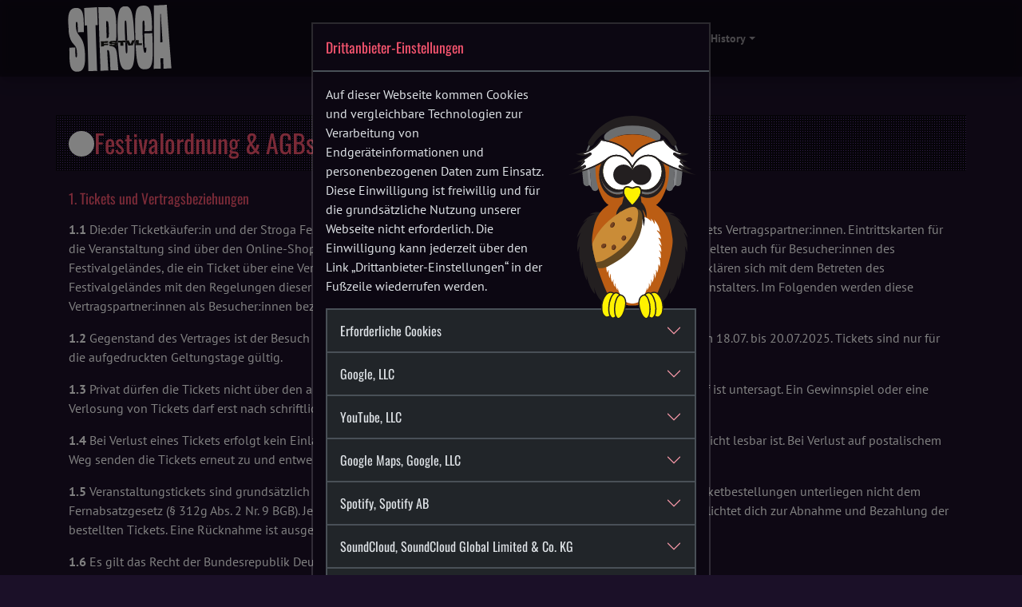

--- FILE ---
content_type: text/html; charset=UTF-8
request_url: https://www.stroga-festival.de/agbs.html
body_size: 10467
content:
<!DOCTYPE html>
<html lang="de">
<head>
<meta charset="utf-8">
<meta name="viewport" content="width=device-width, initial-scale=1">
<meta charset="UTF-8">
<title>AGBs – Stroga Festival</title>
<base href="https://www.stroga-festival.de/">
<meta name="robots" content="index,follow">
<meta name="description" content="">
<meta name="generator" content="Contao Open Source CMS">
<link rel="canonical" href="https://www.stroga-festival.de/agbs.html">
<link rel="stylesheet" href="/build/469.f0b3913f.css" integrity="sha384-hzuCcg2C5r5MeodtXrXJIL6y3kMvwoeoZmGhrBAHyu3LDsEQSKbzRsJ38Xop1Vxp"><link rel="stylesheet" href="/build/54.d6a492a9.css" integrity="sha384-F/RbmyNSVObObpK+8JqcMpjc/N5FF6rGYL/0BfPV8TfPQ/LGJYlvkrxW4kL7gjcB"><link rel="stylesheet" href="/build/web.c888955d.css" integrity="sha384-yOA3ch8p8VcBhxIOn5WA5BHEpkwpjL6GjBP71MUAozfShTWsii2OLC9C5FTM2aMP">
<script src="/build/runtime.07bb35b3.js" defer integrity="sha384-wM1/5kZg7EuNji3n0xRAlMDc9JshzZCIMdLe20FIno4panHEOslSw7fRcikY7h01"></script><script src="/build/136.a0f9f47c.js" defer integrity="sha384-IO22kaIah/qziYymITqOkM4osKEdvXiguqnobcMqenhe0qJ4h7HUuE2vI+F18JLH"></script><script src="/build/400.a9d5a680.js" defer integrity="sha384-W5SzkbFoMg+r7tNVaYLdRFVFbvAXdAERWOLeNlYJPrYi2udeE+xpM2VVnXptV3Ka"></script><script src="/build/336.275bfb32.js" defer integrity="sha384-QP+tXZi3Xh+2KhcQsZA6KeYoeFjtXvEnDTzViAfuvVkxBEtuRkN3KfChLQYEEA44"></script><script src="/build/308.32e0e84d.js" defer integrity="sha384-n/7UfDcXYQ4W6lnSxpe15Dkn9s8SiwkEc4JYN1KIs5OwSmD3Ns2lw0Lniuh9pI86"></script><script src="/build/87.21bdb229.js" defer integrity="sha384-4bTRnbYmEcu6aghPmAf/t6NqGgFuITUzrzyuwFnRmt0dvZcnafQNIXv0F0i9WxOI"></script><script src="/build/web.ec91adb4.js" defer integrity="sha384-hloluyu7/xR7Z5ZqdIIbqIBKx4pO38hEi8slVg8onI9rw5ysEQ3q8nMREkDIGruu"></script>
<link rel="apple-touch-icon" sizes="180x180" href="/static/apple-touch-icon.png">
<link rel="icon" type="image/png" sizes="32x32" href="/static/favicon-32x32.png">
<link rel="icon" type="image/png" sizes="16x16" href="/static/favicon-16x16.png">
<meta property="og:image" content="https://www.stroga-festival.de/static/og-image-2026-a.jpg"/>
<meta property="og:image:alt" content="Stroga Festival • 24.–26. Juli 2026 • Energiefabrik Knappenrode"/>
</head>
<body id="top">
<div data-bs-theme="dark">
<div id="wrapper">
<nav class="navbar navbar-dark navbar-expand-xl">
<div class="container">
<a class="navbar-brand" href="/">
<img src="/static/logo-white-2025.svg" alt="Stroga Festival">
</a>
<button class="navbar-toggler" type="button" data-bs-toggle="collapse" data-bs-target="#navbarNavDropdown" aria-controls="navbarNavDropdown" aria-expanded="false" aria-label="Navigation umschalten">
<span class="navbar-toggler-icon"></span>
</button>
<div class="collapse navbar-collapse justify-content-end" id="navbarNavDropdown">
<ul class="navbar-nav">
<li class="nav-item dropdown">
<a class="nav-link" href="/news.html">
News
</a>
<a class="nav-link dropdown-toggle" href="#" role="button" data-bs-toggle="dropdown" aria-expanded="false">
<span class="visually-hidden">Menü öffnen</span>
</a>
<ul class="dropdown-menu dropdown-menu-dark">
<li>
<a class="dropdown-item" href="/stroga-residents.html">
Stroga Residents
</a>
</li>
</ul>
</li>
<li class="nav-item dropdown">
<a class="nav-link" href="/tickets.html">
Tickets
</a>
<a class="nav-link dropdown-toggle" href="#" role="button" data-bs-toggle="dropdown" aria-expanded="false">
<span class="visually-hidden">Menü öffnen</span>
</a>
<ul class="dropdown-menu dropdown-menu-dark">
<li>
<a class="dropdown-item" href="/tickets/vorverkauf.html">
Vorverkauf
</a>
</li>
</ul>
</li>
<li class="nav-item">
<a class="nav-link" href="/bewerbung.html">
Bewerbung
</a>
</li>
<li class="nav-item dropdown">
<a class="nav-link" href="/stroga-goes-knappenrode.html">
Location
</a>
<a class="nav-link dropdown-toggle" href="#" role="button" data-bs-toggle="dropdown" aria-expanded="false">
<span class="visually-hidden">Menü öffnen</span>
</a>
<ul class="dropdown-menu dropdown-menu-dark">
<li>
<a class="dropdown-item" href="/map.html">
Festivalmap
</a>
</li>
<li>
<a class="dropdown-item" href="/anfahrt.html">
Anfahrt
</a>
</li>
<li>
<a class="dropdown-item" href="/partner-und-sponsoren.html">
Partner &amp; Sponsoren
</a>
</li>
</ul>
</li>
<li class="nav-item">
<a class="nav-link" href="/faqs.html">
FAQs
</a>
</li>
<li class="nav-item dropdown">
<a class="nav-link" href="/about/verein.html">
Verein
</a>
<a class="nav-link dropdown-toggle" href="#" role="button" data-bs-toggle="dropdown" aria-expanded="false">
<span class="visually-hidden">Menü öffnen</span>
</a>
<ul class="dropdown-menu dropdown-menu-dark">
<li>
<a class="dropdown-item" href="/about/hackepetra.html">
Hackepetra
</a>
</li>
<li>
<a class="dropdown-item" href="/about/beatbeate.html">
Beatbeate
</a>
</li>
<li>
<a class="dropdown-item" href="/about/soundklaus.html">
Soundklaus
</a>
</li>
<li>
<a class="dropdown-item" href="/about/discokugelfisch.html">
Discokugelfisch
</a>
</li>
</ul>
</li>
<li class="nav-item dropdown">
<a class="nav-link" href="/history.html">
History
</a>
<a class="nav-link dropdown-toggle" href="#" role="button" data-bs-toggle="dropdown" aria-expanded="false">
<span class="visually-hidden">Menü öffnen</span>
</a>
<ul class="dropdown-menu dropdown-menu-dark">
<li>
<a class="dropdown-item" href="/stroga-festival-2025.html">
2025 // Stroga Festival
</a>
</li>
<li>
<a class="dropdown-item" href="/stroga-festival-2024.html">
2024 // Stroga Festival
</a>
</li>
<li>
<a class="dropdown-item" href="/stroga-festival-2023.html">
2023 // Stroga Festival
</a>
</li>
<li>
<a class="dropdown-item" href="/stroga-sommerbanane-2020.html">
2022 // Sommerbanane
</a>
</li>
<li>
<a class="dropdown-item" href="/stroga-streaming-festival-2020.html">
2020 // Streaming Festival
</a>
</li>
<li>
<a class="dropdown-item" href="/stroga-festival-2018.html">
2018 // Stroga Festival
</a>
</li>
<li>
<a class="dropdown-item" href="/stroga-festival-2017.html">
2017 // Stroga Festival
</a>
</li>
<li>
<a class="dropdown-item" href="/stroga-festival-2016.html">
2016 // Stroga Festival
</a>
</li>
<li>
<a class="dropdown-item" href="/stroga-festival-2015.html">
2015 // Stroga Festival
</a>
</li>
<li>
<a class="dropdown-item" href="/stroga-festival-2014.html">
2014 // Stroga Festival
</a>
</li>
<li>
<a class="dropdown-item" href="/stroga-festival-2013.html">
2013 // Stroga Festival
</a>
</li>
</ul>
</li>
<li class="nav-item">
<a class="nav-link" href="https://www.facebook.com/strogafestival">
<i class="fab fa-facebook fa-2x"></i>
<div class="visually-hidden">Facebook</div>
</a>
</li>
<li class="nav-item">
<a class="nav-link" href="https://www.instagram.com/strogafestival/">
<i class="fab fa-instagram fa-2x"></i>
<div class="visually-hidden">Instagram</div>
</a>
</li>
<li class="nav-item">
<a class="nav-link" href="https://www.youtube.com/user/strogatv">
<i class="fab fa-youtube fa-2x"></i>
<div class="visually-hidden">YouTube</div>
</a>
</li>
<li class="nav-item">
<a class="nav-link" href="https://soundcloud.com/strogafestival">
<i class="fab fa-soundcloud fa-2x"></i>
<div class="visually-hidden">SoundCloud</div>
</a>
</li>
</ul>
</div>
</div>
</nav>
<div id="container">
<main id="main">
<div class="inside">
<div class="top-spacer"></div>
<div class="container headline">
<div class="dot">
<i class="fas fa-angle-right"></i>
</div>
<h1 class="content-headline">Festivalordnung &amp; AGBs</h1>
</div>
<div class="container sy-base">
<h5>1. Tickets und Vertragsbeziehungen</h5>
<div class="rte">
<p><strong>1.1 </strong>Die:der Ticketkäufer:in und der Stroga Festival e.V., nachfolgend Veranstalter genannt, werden mit Kauf eines Tickets Vertragspartner:innen. Eintrittskarten für die Veranstaltung sind über den Online-Shop (https://www.stroga-festival.de) erhältlich. Die Regelungen dieser AGB gelten auch für Besucher:innen des Festivalgeländes, die ein Ticket über eine Verlosung erhalten haben oder auf der Gästeliste stehen; diese Personen erklären sich mit dem Betreten des Festivalgeländes mit den Regelungen dieser AGB einverstanden und werden ebenfalls Vertragspartner:innen des Veranstalters. Im Folgenden werden diese Vertragspartner:innen als Besucher:innen bezeichnet.</p>
<p><strong>1.2</strong> Gegenstand des Vertrages ist der Besuch des Stroga Festivals auf dem Gelände der Energiefabrik Knappenrode am 18.07. bis 20.07.2025. Tickets sind nur für die aufgedruckten Geltungstage gültig.</p>
<p><strong>1.3 </strong>Privat dürfen die Tickets nicht über den auf dem Ticket aufgedruckten Preis verkauft werden. Gewerblicher Verkauf ist untersagt. Ein Gewinnspiel oder eine Verlosung von Tickets darf erst nach schriftlicher Erlaubnis durch der Stroga Festival e.V. erfolgen.</p>
<p><strong>1.4 </strong>Bei Verlust eines Tickets erfolgt kein Einlass. Das gilt auch, wenn das von der:dem Besucher:in vorgelegte Ticket nicht lesbar ist. Bei Verlust auf postalischem Weg senden die Tickets erneut zu und entwerten die zuvor gesendeten Tickets.</p>
<p><strong>1.5</strong> Veranstaltungstickets sind grundsätzlich vom vierzehntägigen Widerrufs- und Rückgaberecht ausgeschlossen. Ticketbestellungen unterliegen nicht dem Fernabsatzgesetz (§ 312g Abs. 2 Nr. 9 BGB). Jede Ticketbestellung ist unmittelbar nach Bestätigung bindend und verpflichtet dich zur Abnahme und Bezahlung der bestellten Tickets. Eine Rücknahme ist ausgeschlossen.</p>
<p><strong>1.6</strong> Es gilt das Recht der Bundesrepublik Deutschland, Gerichtsstand ist Dresden.</p>
</div>
</div>
<div class="container sy-base">
<h5>2. Sicherheitskontrollen &amp; Einlass</h5>
<div class="rte">
<p><strong>2.1</strong> Beim Einlass muss eine gültige Eintrittskarte vorgelegt werden. Ohne gültige Eintrittskarte wird der Einlass verwehrt. Das Personal am Einlass ist befugt sich den Ausweis zeigen zu lassen, falls der Verdacht besteht das die:der Besucher:in noch nicht 18 Jahre alt ist. Ein Zutritt unter 18 Jahre ist nicht gestattet.<br><br><strong>2.2 </strong>Der vom Veranstalter beauftragte Sicherheitsdienst ist angewiesen Leibes- und Taschenkontrollen durchzuführen. Jede:r Besucher:in erklärt sich mit dieser Kontrolle einverstanden. Erklärt ein:e Besucher:in sich mit den Kontrollen nicht einverstanden, kann der Einlass verwehrt werden. Der:die Besucher:in hat in diesem Fall keinen Anspruch auf Erstattung des Ticketpreises.<br><br><strong>2.3 </strong>Der Veranstalter behält sich das Recht vor, den Einlass zur Veranstaltung aus wichtigem Grund zu verwehren. Grund hierfür sind unter anderem eine offensichtlich menschenverachtende, rassistische, homophobe, sexistische oder anderweitig diskriminierende Kleidung, Fahnen, Verteilen von Flyern, Stickern oder Plakaten sowie das <br>Mitführen gefährlicher Gegenstände (z.B. Waffen, Pyrotechnik, Fackeln, Rauschmittel). Auch das Mitbringen von Hunden und anderen Haustieren ist nicht gestattet. Wenn mitgebrachte Getränke nicht freiwillig abgegeben werden, wird der Einlass ebenso verwehrt.<br><br><strong>2.4 </strong>Für Personen, die wegen ihres geistigen oder körperlichen Zustandes eine Beaufsichtigung benötigen, übernimmt der Veranstalter keine Verpflichtungen zur Führung dieser Aufsicht. <br><br><strong>2.5 </strong>Wenn die Veranstaltung verlassen wird, verliert das Ticket seine Gültigkeit und berechtigt nicht zum Wiedereinlass. Der Veranstalter kann freiwillig und ohne daraus folgende Verpflichtung den Wiedereinlass gewähren.<span style="font-size: 11.0pt; line-height: 107%; font-family: &#039;Calibri&#039;,sans-serif; mso-ascii-theme-font: minor-latin; mso-fareast-font-family: Calibri; mso-fareast-theme-font: minor-latin; mso-hansi-theme-font: minor-latin; mso-bidi-font-family: &#039;Times New Roman&#039;; mso-bidi-theme-font: minor-bidi; mso-ansi-language: DE; mso-fareast-language: EN-US; mso-bidi-language: AR-SA;"><br></span></p>
</div>
</div>
<div class="container sy-base">
<h5>3. Absage, Abbruch der Veranstaltung, Verspätung &amp; Programmänderung</h5>
<div class="rte">
<p><strong>3.1 </strong>Wenn durch Witterungsumstände eine Gefahr für die sich auf dem Festivalgelände aufhaltenden Personen entsteht, wird die laufende Veranstaltung unterbrochen oder die noch nicht gestartete Veranstaltung abgesagt oder verschoben.</p>
<p><strong>3.2 </strong>Wenn die Veranstaltung durch behördliche Anweisung oder aus Gründen höherer Gewalt abgebrochen oder kurz vor Beginn der Veranstaltung abgesagt werden muss, besteht kein Anspruch auf Schadenersatz oder Erstattung des Ticketpreises.</p>
<p><strong>3.3 </strong>Die Veranstaltung kann durch den Veranstalter terminlich oder örtlich aufgrund von unmöglicher oder unzumutbarer Durchführung verlegt werden. Ein Anspruch auf Schadenersatz oder Erstattung des Ticketpreises besteht in diesem Falle nicht.</p>
<p><strong>3.4 </strong>Verspätungen, die nicht mehr als zwei Stunden betragen, sind von den Besucher:innen hinzunehmen.<br><br><strong>3.5</strong> Im Falle der Absage von Künstler:innen bemüht sich der Veranstalter um entsprechenden Ersatz. Besucher:innen haben keine Ansprüche auf Schadensersatz oder Erstattung des Ticketpreises aufgrund der Absage einzelner Künstler:innen.</p>
<p><strong>3.6</strong><span style="mso-spacerun: yes;"> </span>Änderungen des Bühnenprogramms werden schnellstmöglich durch den Veranstalter bekanntgegeben.<br><br><strong>3.7 </strong>Der Veranstalter ist berechtigt, bestimmte Bereiche oder auch das gesamte Veranstaltungsgelände temporär aus Sicherheitsgründen räumen zu lassen. Der Veranstalter bemüht sich, die betroffenen Bereiche so schnell er es verantworten kann wieder freizugeben. Ein Anspruch auf Schadenersatz oder Rückerstattung des Ticketpreises besteht in diesem Falle nicht.</p>
</div>
</div>
<div class="container sy-base">
<h5>4. Verbote &amp; Hausrecht</h5>
<div class="rte">
<p><strong>4.1</strong> Der Veranstalter hat auf dem gesamten Gelände Hausrecht. Dieses wird von dem beauftragten Sicherheitsdienst durchgesetzt bzw. ausgeübt. Den Weisungen des Sicherheitsdienstes und des Veranstalters ist Folge zu leisten.</p>
<p><strong>4.2 </strong>Gewerbsmäßige Handlungen (Verkauf, Flyern, Werbung) sind auf dem Festivalgelände grundsätzlich verboten. Hierfür bedarf es einer schriftlichen Zustimmung durch den Veranstalter. Das Mitbringen von Tieren ist verboten.<br style="mso-special-character: line-break;"><!--[endif]--></p>
<p><strong>4.3</strong> Verstößt ein:e Besucher:in gegen vorbenannte Verbote oder ein:e Besucher:in gefährdet den ordnungsgemäßen Ablauf der Veranstaltung oder die eigene Gesundheit, die anderer Besucher:innen, von Künstler:innen oder Mitarbeiter:innen des Veranstalters, kann ein Verweis vom Festivalgelände erfolgen. Einen Anspruch auf Schadenersatz oder Erstattung des Ticketpreises hat der:die betroffene Besucher:in in diesem Fall nicht.</p>
<p><strong>4.4 </strong>Ein gewerbsmäßiges Sammeln von Pfandbehältern ist untersagt.</p>
</div>
</div>
<div class="container sy-base">
<h5>5. Lebensmittel &amp; Getränke</h5>
<div class="rte">
<p><strong>5.1 </strong>Plastikflaschen, Kanister, Glasbehälter jeder Art, PET-Flaschen, Dosen und/ oder sonstige Trinkbehälter sowie das Mitbringen von eigenen Speisen/ Getränken oder Lebensmitteln, Hartverpackungen und Kühltaschen sind auf dem Festivalglände grundsätzlich verboten.</p>
<p><strong>5.2 </strong>Auf Geschirr und Becher zur Ausgabe von Speisen oder Getränken kann der Veranstalter einen Pfand erheben. Dieses wird nur bei unversehrter Rückgabe des Bechers/ des Geschirrs zurückgezahlt.</p>
<p><strong>5.3 </strong>Wenn Speisen oder Getränke bei Gastronom:innen auf dem Festivalgelände, die nicht identisch mit dem Veranstalter sind, gekauft werden, besteht eine vertragliche Beziehung bezüglich dieser Speisen oder Getränke ausschließlich zu den Gastronom:innen.</p>
</div>
</div>
<div class="container sy-base">
<h5>6. Aufzeichnungsgeräte &amp; Fotos</h5>
<div class="rte">
<p><strong>6.1 </strong>Das Fotografieren ist nur mit Handys mit Kamerafunktion und nur für den privaten Gebrauch erlaubt.</p>
</div>
</div>
<div class="container sy-base">
<h5>7. Jugendschutzgesetz</h5>
<div class="rte">
<p><strong>7.1</strong> Auf dem gesamten Veranstaltungsgelände gilt das Jugendschutzgesetz. Wer dagegen verstößt, riskiert eine Anzeige und kann von dem Veranstaltungsgelände verwiesen werden. Eine Erstattung des Eintrittspreises oder Schadensersatz sind in diesem Falle ausgeschlossen. Das Personal am Einlass ist befugt sich den Ausweis zeigen zu lassen, falls der Verdacht besteht das der:die Besucher:in noch nicht 18 Jahre alt ist. Ein Zutritt unter 18 Jahre ist nicht gestattet.</p>
</div>
</div>
<div class="container sy-base">
<h5>8. Haftung</h5>
<div class="rte">
<p><strong>8.1</strong> Der Veranstalter übernimmt keinerlei Haftung für selbst- oder fremdverschuldete Personen- oder Sachschäden, so lange der Veranstalter oder seine Erfüllungsgehilf:innen diese nicht vorsätzlich oder grob fahrlässig verschulden.</p>
<p><strong>8.2 </strong>Da laute Musik das Hörvermögen dauerhaft einschränken kann, empfiehlt der Veranstalter den Besucher:innen das Mitbringen eines geeigneten Gehörschutzes. Der Veranstalter übernimmt keine Schadenersatzansprüche oder Haftung, so lange er nicht grob fahrlässig oder vorsätzlich handelt.</p>
</div>
</div>
<div class="container sy-base">
<h5>9. Nutzungsrechte</h5>
<div class="rte">
<p><strong>9.1</strong> Der:die Besucher:in erklärt sich mit Betreten der Veranstaltung unwiderruflich damit einverstanden, dass Bild-, Ton-, und Videoaufnahmen von ihr:ihm durch den vom Veranstalter akkreditierte Dritte angefertigt und zu Werbe- und/oder Berichtzwecken unentgeltlich benutzt werden dürfen.</p>
</div>
</div>
<div class="container sy-base">
<h5>10. Sonstiges</h5>
<div class="rte">
<p><strong>10.1</strong> Bei Fragen, Unklarheiten oder sonstigen Anregungen, wenden sich Besucher:innen bitte vor Veranstaltungsbeginn direkt an den Stroga Festival e.V.: <a href="&#109;&#97;&#105;&#108;&#116;&#111;&#58;&#105;&#x6E;&#102;&#x6F;&#64;&#x73;&#116;&#x72;&#111;&#x67;&#97;&#x2D;&#102;&#x65;&#115;&#x74;&#105;&#x76;&#97;&#x6C;&#46;&#x64;&#101;" class="email">&#105;&#x6E;&#102;&#x6F;&#64;&#x73;&#116;&#x72;&#111;&#x67;&#97;&#x2D;&#102;&#x65;&#115;&#x74;&#105;&#x76;&#97;&#x6C;&#46;&#x64;&#101;</a> oder telefonisch unter 0351 8475 96 90.<br><br></p>
</div>
</div>
</div>
</main>
</div>
<div class="cow-wrapper"></div>
<div class="cow-container">
<div class="cow">
<svg width="100%" height="100%" viewBox="0 0 384 300" xmlns="http://www.w3.org/2000/svg" xml:space="preserve" style="fill-rule:evenodd;clip-rule:evenodd;stroke-linejoin:round;stroke-miterlimit:2;">
<path d="M46.356,111.904c19.533,2.932 32.333,-5.779 45.291,-14.175c10.564,24.708 15.203,54.631 18.808,87.613c1.14,10.427 4.072,23.99 2.35,32.586c-1.562,7.731 -8.328,11.995 -10.379,19.81c-3.674,14.093 1.623,26.762 8.366,36.306c3.391,4.823 9.699,13.097 14.398,14.56c14.193,4.454 40.163,1.438 58.772,2.119c19.151,0.689 41.634,5.404 57.861,2.082c10.272,-2.112 24.143,-20.316 28.299,-29.715c7.257,-16.388 0.82,-28.345 -7.386,-38.907c0.865,-48.263 15.385,-81.852 26.233,-119.359c22.205,18.264 57.63,20.553 76.438,-0.773c5.549,-6.307 14.199,-19.773 14.092,-25.843c-0.152,-8.817 -14.291,-23.957 -23.499,-29.814c-21.609,-13.724 -50.428,-2.357 -69.612,6.277c-20.422,-13.496 -37.255,-30.32 -56.338,-45.039c-25.152,2.808 -47.81,-6.776 -69.28,-2.489c-7.295,1.44 -22.972,15.309 -29.708,20.001c-10.817,7.533 -20.178,13.841 -28.805,20.033c-18.012,-11.145 -48.806,-21.686 -72.512,-10.486c-8.481,3.98 -22.42,14.957 -24.571,23.698c-5.106,20.906 19.802,48.316 41.182,51.515Z" style="fill:#1a1619;"/>
<g>
<path d="M115.293,84.219c16.742,-14.095 41.735,-11.94 55.815,4.793c14.111,16.752 11.956,41.745 -4.785,55.83c-16.746,14.089 -41.741,11.935 -55.831,-4.803c-14.088,-16.746 -11.941,-41.736 4.801,-55.82" style="fill:#fff;"/>
<path d="M261.652,123.953c-15.862,23.966 -48.145,30.526 -72.119,14.66c-23.955,-15.852 -30.532,-48.15 -14.666,-72.124c15.867,-23.96 48.168,-30.518 72.13,-14.661c23.961,15.869 30.523,48.162 14.655,72.125" style="fill:#fff;"/>
</g>
<g class="eye eye-l">
<path d="M168.797,142.573c-15.486,15.464 -40.572,15.437 -56.02,-0.043c-15.481,-15.494 -15.453,-40.58 0.033,-56.034c15.492,-15.458 40.579,-15.432 56.037,0.051c15.458,15.491 15.438,40.574 -0.05,56.026" style="fill:#fff;fill-opacity:0;"/>
<path d="M144.431,131.214c-9.031,9.02 -23.659,9.008 -32.679,-0.025c-9.019,-9.032 -8.999,-23.664 0.026,-32.679c9.027,-9.013 23.676,-9.01 32.689,0.026c9.008,9.032 9.001,23.666 -0.036,32.678" style="fill:#009dda;"/>
</g>
<g class="eye eye-r">
<path d="M250.691,135.922c-22.474,17.914 -55.208,14.211 -73.128,-8.269c-17.908,-22.46 -14.216,-55.214 8.264,-73.134c22.477,-17.907 55.227,-14.196 73.139,8.27c17.908,22.479 14.202,55.223 -8.275,73.133" style="fill:#fff;fill-opacity:0;"/>
<path d="M219.162,120.226c-13.108,10.457 -32.198,8.287 -42.662,-4.816c-10.432,-13.098 -8.274,-32.206 4.836,-42.646c13.094,-10.45 32.192,-8.294 42.644,4.817c1.084,1.361 2.032,2.787 2.846,4.26c7.029,12.72 4.08,29.022 -7.664,38.385" style="fill:#009dda;"/>
</g>
</svg>
</div>
</div>
<footer>
<div class="container">
<div class="row mb-5">
<div class="col-12 mt-3 mb-3">
<hr class="full-width text-light">
</div>
<div class="col-12 col-md-6 col-xl-3">
<p class="text-uppercase">
<strong>News</strong>
</p>
<!-- indexer::stop -->
<div class="mod_newslist block">
<div class="footer-links">
<a href="/news/stroga-festival-2026-die-4-elemente.html">
<i class="fas fa-lg fa-fw fa-angle-right"></i>
<div>
<span class="text-muted">07.12.2025 •</span>
STROGA FESTIVAL 2026 - Die 4 Elemente
</div>
</a>
<a href="/news/stroga-festival-weihnhackts-abend-altes-silo-stroga-am-13-12-2025.html">
<i class="fas fa-lg fa-fw fa-angle-right"></i>
<div>
<span class="text-muted">29.11.2025 •</span>
Stroga Festival &#34;weihnHACKTS?!abend&#34; im Alten Silo Stroga am 13.12.2025
</div>
</a>
<a href="/stroga-festival-2025.html">
<i class="fas fa-lg fa-fw fa-angle-right"></i>
<div>
<span class="text-muted">21.07.2025 •</span>
Das war das Stroga Festival 2025
</div>
</a>
<a href="/news/statement-zum-verfassungsfeindlichen-vorfall-auf-dem-stroga-festival.html">
<i class="fas fa-lg fa-fw fa-angle-right"></i>
<div>
<span class="text-muted">21.07.2025 •</span>
Statement zum verfassungsfeindlichen Vorfall auf dem Stroga Festival
</div>
</a>
</div>
</div>
<!-- indexer::continue -->
</div>
<div class="col-12 col-md-6 col-xl-3">
<p class="text-uppercase">
<strong>Themen</strong>
</p>
<div class="footer-links">
<a href="/stroga-goes-knappenrode.html"><i class="fas fa-lg fa-fw fa-industry"></i> Energiefabrik Knappenrode</a>
<a href="/tickets.html"><i class="fas fa-lg fa-fw fa-ticket"></i> Tickets Stroga Festival</a>
<a href="/faqs.html"><i class="fas fa-lg fa-fw fa-circle-question"></i> Fragen und Antworten</a>
<a href="/about/verein.html"><i class="fas fa-lg fa-fw fa-users"></i> Der Verein hinter dem Festival</a>
<a href="/about/hackepetra.html"><i class="fas fa-lg fa-fw fa-cow"></i> Hackepetra and friends</a>
<a href="/partner-und-sponsoren.html"><i class="fas fa-lg fa-fw fa-star"></i> Partner & Sponsoren</a>
<a href="/media.html"><i class="fas fa-lg fa-fw fa-file"></i> Media-Quark</a>
</div>
</div>
<div class="col-12 col-md-6 col-xl-3">
<p class="text-uppercase">
<strong>History</strong>
</p>
<div class="footer-links">
<a href="/stroga-festival-2025.html"><i class="fas fa-lg fa-fw fa-square-caret-right"></i> Stroga Festival 2025</a>
<a href="/stroga-festival-2024.html"><i class="fas fa-lg fa-fw fa-square-caret-right"></i> Stroga Festival 2024</a>
<a href="/stroga-festival-2023.html"><i class="fas fa-lg fa-fw fa-square-caret-right"></i> Stroga Festival 2023</a>
<a href="/stroga-festival-2018.html"><i class="fas fa-lg fa-fw fa-square-caret-right"></i> Stroga Festival 2018</a>
<a href="/stroga-festival-2017.html"><i class="fas fa-lg fa-fw fa-square-caret-right"></i> Stroga Festival 2017</a>
<a href="/stroga-festival-2016.html"><i class="fas fa-lg fa-fw fa-square-caret-right"></i> Stroga Festival 2016</a>
<a href="/history.html"><i class="fas fa-lg fa-fw fa-forward"></i> komplette History</a>
</div>
</div>
<div class="col-12 col-md-6 col-xl-3">
<p class="text-uppercase">
<strong>Social</strong>
</p>
<div class="footer-links">
<a href="https://www.facebook.com/strogafestival" target="_blank"><i class="fab fa-lg fa-fw fa-facebook"></i> Facebook</a>
<a href="https://www.instagram.com/strogafestival/" target="_blank"><i class="fab fa-lg fa-fw fa-instagram"></i> Instagram</a>
<a href="https://www.youtube.com/@stroga-festival" target="_blank"><i class="fab fa-lg fa-fw fa-youtube"></i> Youtube</a>
<a href="https://soundcloud.com/strogafestival" target="_blank"><i class="fab fa-lg fa-fw fa-soundcloud"></i> Soundcloud</a>
<a href="/newsletter.html"><i class="fas fa-lg fa-fw fa-envelope"></i> Newsletter</a>
<a data-bs-toggle="modal" href="#third-party-manager"><i class="fas fa-lg fa-fw fa-cookie-bite"></i> Einstellungen</a>
<br/>
</div>
</div>
</div>
<div class="row">
<div class="col-12 col-lg-4">
<p class="text-uppercase">
<strong>Das Museum</strong>
</p>
<div class="footer-logos">
<a href="https://www.energiefabrik-knappenrode.de" target="_blank"><img src="files/images/logos/logo-energiefabrik-knappenrode.png" alt="Logo Energerifabrik Knappenrode"></a>
</div>
</div>
<div class="col-12 col-lg-8">
<p class="text-uppercase">
<strong>Förderer & Sponsoren</strong>
</p>
<div class="footer-logos">
<a href="https://www.md-netdesign.de" target="_blank"><img src="files/images/logos/logo-md.png" alt="Logo MD-Netdesign"></a>
<a href="https://www.ws-vatechnik.de" target="_blank"><img src="files/images/logos/logo-wsva.png" alt="Logo Wikkedsoundz Veranstaltungstechnik"></a>
<a href="https://www.schickschoen.de" target="_blank"><img src="files/images/logos/logo-schick-schoen-weiss.svg" alt="Logo schick schön"></a>
<a href="https://www.392ton.de" target="_blank"><img src="files/images/logos/logo-392.png" alt="Logo 392"></a>
<a href="https://darumwhy.de" target="_blank"><img src="files/images/logos/why-logo.png" alt="Wandel in Hoyerswerda"></a>
</div>
</div>
<div class="col-12 mt-3 text-center">
<hr class="full-width text-light"/>
<p class="text-muted small">
© Stroga Festival e.V. 2026 - Werminghoffstraße 20 - 02977 Hoyerswerda OT Knappenrode
<span class="d-none d-lg-inline">&emsp;</span>
<br class="d-lg-none"/>
<a class="text-white" href="mailto:&#105;&#x6E;&#102;&#x6F;&#64;&#x73;&#116;&#x72;&#111;&#x67;&#97;&#x2D;&#102;&#x65;&#115;&#x74;&#105;&#x76;&#97;&#x6C;&#46;&#x64;&#101;">&#105;&#x6E;&#102;&#x6F;&#64;&#x73;&#116;&#x72;&#111;&#x67;&#97;&#x2D;&#102;&#x65;&#115;&#x74;&#105;&#x76;&#97;&#x6C;&#46;&#x64;&#101;</a> &bull; <a href="/impressum.html">Impressum</a> &bull; <a href="/datenschutz.html">Datenschutz</a> &bull; <a href="/partner-und-sponsoren.html">Partner & Sponsoren</a>
</p>
</div>
</div>
</div>
</footer>
<form class="modal fade initially-open" method="post" id="third-party-manager" tabindex="-1" aria-labelledby="third-party-manager-label" data-bs-backdrop="static" data-bs-keyboard="false">
<div class="modal-dialog">
<div class="modal-content">
<div class="modal-header">
<h5 class="modal-title" id="third-party-manager-label">Drittanbieter-Einstellungen</h5>
</div>
<div class="modal-body">
<div class="row align-items-end">
<div class="col">
<p>Auf dieser Webseite kommen Cookies und vergleichbare Technologien zur Verarbeitung von
Endgeräteinformationen und personenbezogenen Daten zum Einsatz. Diese Einwilligung ist
freiwillig und für die grundsätzliche Nutzung unserer Webseite nicht erforderlich. Die
Einwilligung kann jederzeit über den Link „Drittanbieter-Einstellungen“ in der Fußzeile
wiederrufen werden.</p>
</div>
<div class="col-auto">
<img src="/static/cookieklaus.svg" alt="Soundklaus" class="cookie-klaus"/>
</div>
</div>
<div class="accordion" id="accordion-third-party-manager">
<div class="accordion-item">
<h2 class="accordion-header" id="heading-required">
<button class="accordion-button collapsed" type="button" data-bs-toggle="collapse" data-bs-target="#collapse-required" aria-expanded="false" aria-controls="collapse-required">
Erforderliche Cookies
</button>
</h2>
<div id="collapse-required" class="accordion-collapse collapse" aria-labelledby="heading-required" data-bs-parent="#accordion-third-party-manager">
<div class="accordion-body">
<p>Für die grundsätzliche Funktionalität der Webseite sind einige Cookies notwendig. Diese
sogenannten First-Party-Cookies werden für den fehlerfreien und sicheren Betrieb unserer
Webseite benötigt. Die gespeicherten Daten werden über HTTPS vollständig verschlüsselt
übertragen und sind für Außenstehende nicht einsehbar.
</p>
<div class="form-check">
<input class="form-check-input" type="checkbox" name="types[]" value="required" checked id="checkbox-thirdParty-required" required disabled>
<label class="form-check-label" for="checkbox-thirdParty-required">
Ich akzeptiere für den Betrieb der Webseite erforderliche Cookies.
</label>
</div>
</div>
</div>
</div>
<div class="accordion-item">
<h2 class="accordion-header" id="heading-google">
<button class="accordion-button collapsed" type="button" data-bs-toggle="collapse" data-bs-target="#collapse-google" aria-expanded="false" aria-controls="collapse-google">
Google, LLC
</button>
</h2>
<div id="collapse-google" class="accordion-collapse collapse" aria-labelledby="heading-google" data-bs-parent="#accordion-third-party-manager">
<div class="accordion-body">
<p>Es werden Web-Angebote von Google, LLC auf unserer Seite genutzt. Werden diese Inhalte
angezeigt oder geladen, werden bestimmte Browserdaten (Datum und Uhrzeit des Besuchs auf
der betreffenden Webseite, Internetadresse oder URL der aufgerufenen Webseite, IP-Adresse)
an Google Ireland Limited, Gordon House, Barrow Street, Dublin 4, Irland gesendet, sowie möglicherweise Drittanbietercookies gesetzt.
Nähere Informationen finden Sie in der entsprechenden <a href="https://policies.google.com/privacy?hl=de" target="_blank" rel="noopener">Datenschutzerklärung von Google, LLC</a>.
</p>
<div class="form-check">
<input class="form-check-input" type="checkbox" name="types[]" value="google" id="checkbox-thirdParty-google">
<label class="form-check-label" for="checkbox-thirdParty-google">
Ich akzeptiere Inhalte und Drittanbieter-Cookies von Google, LLC.
</label>
</div>
</div>
</div>
</div>
<div class="accordion-item">
<h2 class="accordion-header" id="heading-youtube">
<button class="accordion-button collapsed" type="button" data-bs-toggle="collapse" data-bs-target="#collapse-youtube" aria-expanded="false" aria-controls="collapse-youtube">
YouTube, LLC
</button>
</h2>
<div id="collapse-youtube" class="accordion-collapse collapse" aria-labelledby="heading-youtube" data-bs-parent="#accordion-third-party-manager">
<div class="accordion-body">
<p>Es werden Web-Angebote von YouTube, LLC auf unserer Seite genutzt. Werden diese Inhalte
angezeigt oder geladen, werden bestimmte Browserdaten (Datum und Uhrzeit des Besuchs auf
der betreffenden Webseite, Internetadresse oder URL der aufgerufenen Webseite, IP-Adresse)
an Google Ireland Limited, Gordon House, Barrow Street, Dublin 4, Irland gesendet, sowie möglicherweise Drittanbietercookies gesetzt.
Nähere Informationen finden Sie in der entsprechenden <a href="https://policies.google.com/privacy?hl=de" target="_blank" rel="noopener">Datenschutzerklärung von YouTube, LLC</a>.
</p>
<div class="form-check">
<input class="form-check-input" type="checkbox" name="types[]" value="youtube" id="checkbox-thirdParty-youtube">
<label class="form-check-label" for="checkbox-thirdParty-youtube">
Ich akzeptiere Inhalte und Drittanbieter-Cookies von YouTube, LLC.
</label>
</div>
</div>
</div>
</div>
<div class="accordion-item">
<h2 class="accordion-header" id="heading-maps">
<button class="accordion-button collapsed" type="button" data-bs-toggle="collapse" data-bs-target="#collapse-maps" aria-expanded="false" aria-controls="collapse-maps">
Google Maps, Google, LLC
</button>
</h2>
<div id="collapse-maps" class="accordion-collapse collapse" aria-labelledby="heading-maps" data-bs-parent="#accordion-third-party-manager">
<div class="accordion-body">
<p>Es werden Web-Angebote von Google Maps, Google, LLC auf unserer Seite genutzt. Werden diese Inhalte
angezeigt oder geladen, werden bestimmte Browserdaten (Datum und Uhrzeit des Besuchs auf
der betreffenden Webseite, Internetadresse oder URL der aufgerufenen Webseite, IP-Adresse)
an Google Ireland Limited, Gordon House, Barrow Street, Dublin 4, Irland gesendet, sowie möglicherweise Drittanbietercookies gesetzt.
Nähere Informationen finden Sie in der entsprechenden <a href="https://policies.google.com/privacy?hl=de" target="_blank" rel="noopener">Datenschutzerklärung von Google Maps, Google, LLC</a>.
</p>
<div class="form-check">
<input class="form-check-input" type="checkbox" name="types[]" value="maps" id="checkbox-thirdParty-maps">
<label class="form-check-label" for="checkbox-thirdParty-maps">
Ich akzeptiere Inhalte und Drittanbieter-Cookies von Google Maps, Google, LLC.
</label>
</div>
</div>
</div>
</div>
<div class="accordion-item">
<h2 class="accordion-header" id="heading-spotify">
<button class="accordion-button collapsed" type="button" data-bs-toggle="collapse" data-bs-target="#collapse-spotify" aria-expanded="false" aria-controls="collapse-spotify">
Spotify, Spotify AB
</button>
</h2>
<div id="collapse-spotify" class="accordion-collapse collapse" aria-labelledby="heading-spotify" data-bs-parent="#accordion-third-party-manager">
<div class="accordion-body">
<p>Es werden Web-Angebote von Spotify, Spotify AB auf unserer Seite genutzt. Werden diese Inhalte
angezeigt oder geladen, werden bestimmte Browserdaten (Datum und Uhrzeit des Besuchs auf
der betreffenden Webseite, Internetadresse oder URL der aufgerufenen Webseite, IP-Adresse)
an Spotify AB, Regeringsgatan 19, SE-111 53 Stockholm, Schweden gesendet, sowie möglicherweise Drittanbietercookies gesetzt.
Nähere Informationen finden Sie in der entsprechenden <a href="https://www.spotify.com/de/legal/privacy-policy/" target="_blank" rel="noopener">Datenschutzerklärung von Spotify, Spotify AB</a>.
</p>
<div class="form-check">
<input class="form-check-input" type="checkbox" name="types[]" value="spotify" id="checkbox-thirdParty-spotify">
<label class="form-check-label" for="checkbox-thirdParty-spotify">
Ich akzeptiere Inhalte und Drittanbieter-Cookies von Spotify, Spotify AB.
</label>
</div>
</div>
</div>
</div>
<div class="accordion-item">
<h2 class="accordion-header" id="heading-soundcloud">
<button class="accordion-button collapsed" type="button" data-bs-toggle="collapse" data-bs-target="#collapse-soundcloud" aria-expanded="false" aria-controls="collapse-soundcloud">
SoundCloud, SoundCloud Global Limited &amp; Co. KG
</button>
</h2>
<div id="collapse-soundcloud" class="accordion-collapse collapse" aria-labelledby="heading-soundcloud" data-bs-parent="#accordion-third-party-manager">
<div class="accordion-body">
<p>Es werden Web-Angebote von SoundCloud, SoundCloud Global Limited & Co. KG auf unserer Seite genutzt. Werden diese Inhalte
angezeigt oder geladen, werden bestimmte Browserdaten (Datum und Uhrzeit des Besuchs auf
der betreffenden Webseite, Internetadresse oder URL der aufgerufenen Webseite, IP-Adresse)
an SoundCloud Global Limited & Co. KG, Rheinsberger Str. 76/77, 10115 Berlin gesendet, sowie möglicherweise Drittanbietercookies gesetzt.
Nähere Informationen finden Sie in der entsprechenden <a href="https://soundcloud.com/pages/privacy" target="_blank" rel="noopener">Datenschutzerklärung von SoundCloud, SoundCloud Global Limited & Co. KG</a>.
</p>
<div class="form-check">
<input class="form-check-input" type="checkbox" name="types[]" value="soundcloud" id="checkbox-thirdParty-soundcloud">
<label class="form-check-label" for="checkbox-thirdParty-soundcloud">
Ich akzeptiere Inhalte und Drittanbieter-Cookies von SoundCloud, SoundCloud Global Limited &amp; Co. KG.
</label>
</div>
</div>
</div>
</div>
<div class="accordion-item">
<h2 class="accordion-header" id="heading-osm">
<button class="accordion-button collapsed" type="button" data-bs-toggle="collapse" data-bs-target="#collapse-osm" aria-expanded="false" aria-controls="collapse-osm">
Openstreetmap Foundation
</button>
</h2>
<div id="collapse-osm" class="accordion-collapse collapse" aria-labelledby="heading-osm" data-bs-parent="#accordion-third-party-manager">
<div class="accordion-body">
<p>Es werden Web-Angebote von Openstreetmap Foundation auf unserer Seite genutzt. Werden diese Inhalte
angezeigt oder geladen, werden bestimmte Browserdaten (Datum und Uhrzeit des Besuchs auf
der betreffenden Webseite, Internetadresse oder URL der aufgerufenen Webseite, IP-Adresse)
an Openstreetmap Foundation, St John’s Innovation Centre, Cowley Road, Cambridge, CB4 0WS, United Kingdom gesendet, sowie möglicherweise Drittanbietercookies gesetzt.
Nähere Informationen finden Sie in der entsprechenden <a href="https://osmfoundation.org/wiki/Privacy_Policy" target="_blank" rel="noopener">Datenschutzerklärung von Openstreetmap Foundation</a>.
</p>
<div class="form-check">
<input class="form-check-input" type="checkbox" name="types[]" value="osm" id="checkbox-thirdParty-osm">
<label class="form-check-label" for="checkbox-thirdParty-osm">
Ich akzeptiere Inhalte und Drittanbieter-Cookies von Openstreetmap Foundation.
</label>
</div>
</div>
</div>
</div>
</div>
</div>
<div class="modal-footer">
<button type="submit" class="btn btn-light third-party-manager-save" name="third-party-manager" value="save">
Speichern
<i class="fas fa-fw fa-check"></i>
</button>
<button type="submit" class="btn btn-primary" name="third-party-manager" value="accept-all">
Alle akzeptieren
<i class="fas fa-fw fa-check-double"></i>
</button>
</div>
</div>
</div>
</form>
</div>
</div>
<script type="application/ld+json">
{
    "@context": "https:\/\/schema.org",
    "@graph": [
        {
            "@type": "WebPage"
        }
    ]
}
</script>
<script type="application/ld+json">
{
    "@context": "https:\/\/schema.contao.org",
    "@graph": [
        {
            "@type": "Page",
            "fePreview": false,
            "groups": [],
            "memberGroups": [],
            "noSearch": false,
            "pageId": 35,
            "protected": false,
            "searchIndexer": "",
            "title": "AGBs"
        }
    ]
}
</script></body>
</html>

--- FILE ---
content_type: text/css
request_url: https://www.stroga-festival.de/build/web.c888955d.css
body_size: 4622
content:
.assignee-block{align-items:center;display:flex;gap:.5rem;margin-bottom:0;min-height:1.5rem}.assignee-block>img{border-radius:.25rem;display:block;height:1.5rem;scale:1;transform-origin:center;width:1.5rem}.assignee-block>img.assignee-image-lg{height:2.5rem;width:2.5rem}html{height:100%;min-height:100%}body{display:flex;flex-direction:column;hyphens:auto;min-height:100%}#wrapper{display:flex;flex:1 0 auto;flex-direction:column}.navbar{backdrop-filter:blur(6px) brightness(.6);background:#0c0712;background:rgba(12,7,18,.64);box-shadow:0 .5rem 1rem rgba(0,0,0,.15);left:0;position:fixed;top:0;width:100%;z-index:4}.navbar .navbar-brand img{transform:rotate(-2deg)}.navbar .navbar-toggler{align-self:center}@media(min-width:1200px){.navbar .container{align-items:stretch!important;display:flex}}.navbar .nav-link:not(.dropdown-toggle),.navbar .navbar-nav{height:100%}.navbar .nav-link{align-items:center;display:flex;font-weight:600}.navbar .nav-link.active{background:#f4546e;color:#0c0712}.navbar .dropdown-menu{min-width:min-content;overflow:hidden}.navbar-brand>img{display:block;height:5rem;width:auto}footer{background:#0c0712;color:#fff;margin-top:0;padding-top:5rem}.headline,footer{padding-bottom:1rem}.headline{align-items:center;background:linear-gradient(90deg,#0c0712 2px,transparent 1%),linear-gradient(#0c0712 2px,transparent 1%),#603a8d;background-size:3px 3px;display:flex;gap:1rem;margin-bottom:1.5rem;margin-top:3rem;padding-top:1rem;position:relative}.headline .dot{background:#fff;border-radius:1rem;color:#0c0712;display:grid;flex:0 0 auto;height:2rem;margin-top:.1rem;place-items:center;width:2rem}.headline .dot i{display:block;font-size:1.5rem}.headline h1,.headline h2,.headline h3,.headline h4,.headline h5,.headline h6{margin:0;padding:0}.headline hr{border-color:currentColor;margin-top:.5rem}.headline .subtitle{font-size:1.25rem;margin:0}hr{border-color:currentColor;margin:1rem 0;width:4rem}hr.full-width{border-top-width:1px;width:100%}.top-spacer{height:6rem}.img-block,.top-spacer{display:block;width:100%}.img-block{height:auto}.cow-wrapper{background:#0c0712;height:7rem;margin-top:auto}.dropdown-menu.show{animation:dropdown-menu-in .3s ease;transform-origin:top}@keyframes dropdown-menu-in{0%{opacity:0;transform:scaleY(.8)}to{opacity:1;transform:scaleY(1)}}.cookie-klaus{height:auto;margin-bottom:-.8rem;position:relative;width:10rem;z-index:10}.container .container{padding-left:0;padding-right:0}.nav-item.dropdown{display:flex;flex-wrap:wrap}.nav-item.dropdown>.nav-link:first-child{padding-right:0}.nav-item.dropdown>.nav-link:nth-child(2){padding-left:0}.nav-item.dropdown .dropdown-menu{width:100%}.article-background-wrapper{display:grid;grid-template:min-content/1fr}.article-background-wrapper>*{grid-area:1/1}.article-background-wrapper>.article-background{height:100%;min-height:0;min-width:0;position:relative;width:100%}.article-background-wrapper>.article-background>img{height:100%;object-fit:cover;object-position:center;position:absolute;width:100%}.article-background-wrapper>.article-content{background:rgba(0,0,0,.8);min-width:0;transition:background .15s ease-in-out;z-index:0}.article-background-wrapper:hover>.article-content{background:rgba(0,0,0,.6)}.footer-logos{display:flex;flex-direction:column;gap:1.5rem;margin-bottom:1rem}@media(min-width:992px){.footer-logos{align-items:center;flex-direction:row;flex-wrap:wrap}}.footer-logos img{display:block;max-height:4rem;max-width:10rem;object-fit:contain}.content-text>.rte>:last-child,.content-text>:last-child{margin-bottom:0}.footer-links{margin-bottom:1rem}.footer-links>a{align-items:center;color:#fff;display:flex;gap:.5rem;margin-bottom:.5rem;text-decoration:none}.footer-links>a>i{flex:0 0 auto!important}.footer-links>a>*{flex:1}.col-form-label.required:after,.form-label.required:after{color:#f22222;content:" *";font-weight:700}.third-party-manager-save{margin-right:0;transition:margin-right .3s ease-in-out}.sy-base,.sy-bg{margin-bottom:1.5rem}.sy-bg{padding-bottom:.5rem;padding-top:1.5rem}@media(max-width:1199.98px){.navbar-collapse{margin:0 -1rem}.navbar-collapse .nav-link{padding-left:1rem;padding-right:1rem}}[data-bs-toggle=collapse]:not(.additional-btn) i{transform:rotate(180deg);transition:transform .15s ease-in-out}[data-bs-toggle=collapse]:not(.additional-btn).collapsed i{transform:rotate(0deg)}.countdown{align-items:center;background:#603a8d;color:#fff;display:flex;font-family:Oswald,sans-serif;font-size:3rem;font-style:italic;justify-content:center;line-height:3rem;margin:1em 0;padding:0 .4em 0 .1em}.countdown>span{overflow:visible!important;width:1ch!important}.countdown .gear{display:none}@media(max-width:767.98px){.countdown{font-size:2rem}}.area-nav-link{border-bottom:.25rem solid transparent!important;clip-path:polygon(0 0,100% 0,100% 100%,100% 100%,0 100%);transition:.15s ease-in-out}.area-nav-link.active{border-bottom-color:#fff!important;clip-path:polygon(0 0,100% 0,100% calc(100% - 1rem),calc(100% - 1rem) 100%,0 100%)}.news-container>.news-row{margin-bottom:3rem;margin-top:3rem}.news-container>.news-row:first-of-type .timeline:before{align-self:end;height:calc(50% + 3rem);margin-bottom:-3rem}.news-container>.news-row:last-of-type .timeline:before{align-self:start;height:calc(50% + 3rem);margin-top:-3rem}.news-container .timeline{display:grid;height:100%;place-items:center}.news-container .timeline:before{background:#603a8d;content:"";display:block;grid-area:1/1;height:calc(100% + 6rem);width:.25rem}.news-container .timeline .year{background:#f4546e;border-radius:.5rem;font-size:1.5rem;font-weight:700;grid-area:1/1;padding:.5rem 1rem}.news-container .timeline .dot{background:#603a8d;border-radius:50%;grid-area:1/1;height:2rem;width:2rem}.w-0{width:0}.mw-ticket{min-width:6rem}.fa-compact-disc{animation:fa-compact-disc 4s linear infinite}@keyframes fa-compact-disc{0%{rotate:0deg}to{rotate:1turn}}.sfe-allstar-badge{margin-left:1.25em;padding-left:1.5em;position:relative}.sfe-allstar-badge:before{aspect-ratio:1/1;background:url(/build/images/hackepetra-outline.84665727.svg);background-size:contain;content:"";display:block;height:calc(100% + 1em);left:0;pointer-events:none;position:absolute;rotate:-6deg;top:0;translate:-50% -.5em;width:auto}.card>table.table tbody tr:last-child td,.card>table.table tbody tr:last-child th,.modal-content>table.table tbody tr:last-child td,.modal-content>table.table tbody tr:last-child th{border-bottom:none!important}.gallery-container img{display:block;height:auto;width:100%}.gallery-container .gallery-image{display:grid;grid-template:1fr/1fr}.gallery-container .gallery-image>*{grid-area:1/1}.gallery-container .metadata{align-self:end;background:linear-gradient(180deg,transparent,rgba(0,0,0,.6) 1rem,rgba(0,0,0,.6));display:block;padding:2rem 1rem 1rem}.gallery-container .metadata>*{margin:0}.gallery-grid{display:grid;gap:2px;grid-auto-rows:min-content;grid-template-columns:repeat(12,1fr);padding:2px}@media(max-width:991.98px){.gallery-grid{grid-template-columns:repeat(6,1fr)}}.gallery-grid.with-1{grid-template-columns:repeat(1,1fr)}.gallery-grid.with-2{grid-template-columns:repeat(2,1fr)}.gallery-grid.with-3{grid-template-columns:repeat(3,1fr)}.gallery-grid.with-4{grid-template-columns:repeat(4,1fr)}@media(max-width:991.98px){.gallery-grid.with-4{grid-template-columns:repeat(2,1fr)}}.gallery-grid.with-5{grid-template-columns:repeat(5,1fr)}@media(max-width:991.98px){.gallery-grid.with-5{grid-template-columns:repeat(3,1fr)}}.gallery-grid.with-6{grid-template-columns:repeat(6,1fr)}@media(max-width:991.98px){.gallery-grid.with-6{grid-template-columns:repeat(3,1fr)}}.gallery-grid.with-7{grid-template-columns:repeat(7,1fr)}@media(max-width:991.98px){.gallery-grid.with-7{grid-template-columns:repeat(4,1fr)}}.gallery-grid.with-8{grid-template-columns:repeat(8,1fr)}@media(max-width:991.98px){.gallery-grid.with-8{grid-template-columns:repeat(4,1fr)}}.gallery-grid.with-9{grid-template-columns:repeat(9,1fr)}@media(max-width:991.98px){.gallery-grid.with-9{grid-template-columns:repeat(5,1fr)}}.gallery-grid.with-10{grid-template-columns:repeat(10,1fr)}@media(max-width:991.98px){.gallery-grid.with-10{grid-template-columns:repeat(5,1fr)}}.gallery-grid.with-11{grid-template-columns:repeat(11,1fr)}@media(max-width:991.98px){.gallery-grid.with-11{grid-template-columns:repeat(6,1fr)}}.gallery-grid img{display:block;height:auto;min-height:0;min-width:0;width:100%}.video-container iframe,.video-container video{aspect-ratio:16/9;display:block;height:auto;width:100%}.chart-subgrid,.organizational-chart-wrapper{display:grid;grid-auto-columns:max-content;grid-auto-flow:column;grid-gap:1rem}.organizational-chart-wrapper{overflow-x:auto;padding:5rem 1rem 1rem}.organizational-chart-wrapper.single-start{padding:1rem}.organizational-chart-wrapper.single-start>.chart-category:after,.organizational-chart-wrapper.single-start>.chart-category:before{display:none}.organizational-chart-wrapper>.chart-category:first-child{margin-left:auto 1rem}.organizational-chart-wrapper>.chart-category:last-child{margin-right:auto}.organizational-chart-wrapper h3{color:var(--unitColor);text-align:center}.organizational-chart-wrapper h3,.organizational-chart-wrapper h4{margin-bottom:.25rem}.organizational-chart-wrapper h3:not(:first-child),.organizational-chart-wrapper h4:not(:first-child){margin-top:.5rem}.organizational-chart-wrapper a{align-items:center;display:flex;font-size:.875rem;gap:.5rem;text-decoration:none}.organizational-chart-wrapper a i{text-align:center;width:1.5rem}.organizational-chart-wrapper .chart-category{position:relative}.organizational-chart-wrapper .chart-category:before{border:1px solid #603a8d;content:"";height:calc(2.5rem - 2px);left:50%;position:absolute;right:50%;top:calc(-2.5rem + 2px);z-index:1}.organizational-chart-wrapper .chart-category:after{border:1px solid #603a8d;content:"";height:0;left:-.5rem;position:absolute;right:-.5rem;top:-2.5rem;z-index:1}.organizational-chart-wrapper .chart-category:first-child:after{left:50%}.organizational-chart-wrapper .chart-category:last-child:after{right:50%}.organizational-chart-wrapper .chart-category:last-child:before{height:2.5rem;top:-2.5rem}.organizational-chart-wrapper .chart-category .category-card{align-self:center;border:.25rem solid var(--unitColor);margin-bottom:0;padding:.5rem;width:16rem}.organizational-chart-wrapper .chart-category .category-card:has(+.chart-subgrid){margin-bottom:5rem}.organizational-chart-wrapper .lead,.organizational-chart-wrapper .member,.organizational-chart-wrapper .sub-lead{margin:.25rem -.5rem;padding:0 .5rem}.organizational-chart-wrapper .lead:last-child,.organizational-chart-wrapper .member:last-child,.organizational-chart-wrapper .sub-lead:last-child{margin-bottom:0}.organizational-chart-wrapper .lead:focus-within,.organizational-chart-wrapper .lead:hover,.organizational-chart-wrapper .member:focus-within,.organizational-chart-wrapper .member:hover,.organizational-chart-wrapper .sub-lead:focus-within,.organizational-chart-wrapper .sub-lead:hover{background:rgba(96,58,141,.2)}.organizational-chart-wrapper .member{align-items:center;display:flex;flex-wrap:wrap;gap:.5rem;justify-content:space-between}.organizational-chart-wrapper .member>a{margin-left:auto}.organizational-chart-wrapper .member>a i{width:auto}.chart-subgrid{grid-template-columns:subgrid;position:relative}.chart-subgrid:before{border:1px solid #603a8d;content:"";height:2.5rem;left:50%;position:absolute;right:50%;top:-5rem;z-index:1}.text-image-fullscreen .overlay,.text-image-fullwidth .overlay{background:rgba(0,0,0,.8);color:#fff;grid-area:1/1}.text-fullwidth,.text-image-fullscreen .overlay,.text-image-fullwidth .overlay{overflow:hidden;padding:6rem 0;transition:background .15s ease-in-out}.text-fullwidth,.text-fullwidth .container,.text-image-fullscreen .overlay,.text-image-fullscreen .overlay .container,.text-image-fullwidth .overlay,.text-image-fullwidth .overlay .container{align-items:center;display:flex;flex-direction:column;justify-content:center}.text-fullwidth .container>*,.text-image-fullscreen .overlay .container>*,.text-image-fullwidth .overlay .container>*{max-width:100%}.text-fullwidth .h1,.text-fullwidth .h2,.text-fullwidth h1,.text-fullwidth h2,.text-image-fullscreen .overlay .h1,.text-image-fullscreen .overlay .h2,.text-image-fullscreen .overlay h1,.text-image-fullscreen .overlay h2,.text-image-fullwidth .overlay .h1,.text-image-fullwidth .overlay .h2,.text-image-fullwidth .overlay h1,.text-image-fullwidth .overlay h2{font-size:4rem}.text-fullwidth .h3,.text-fullwidth h3,.text-image-fullscreen .overlay .h3,.text-image-fullscreen .overlay h3,.text-image-fullwidth .overlay .h3,.text-image-fullwidth .overlay h3{font-size:3rem}.text-fullwidth .h4,.text-fullwidth h4,.text-image-fullscreen .overlay .h4,.text-image-fullscreen .overlay h4,.text-image-fullwidth .overlay .h4,.text-image-fullwidth .overlay h4{font-size:2.5rem}.text-fullwidth .h5,.text-fullwidth h5,.text-image-fullscreen .overlay .h5,.text-image-fullscreen .overlay h5,.text-image-fullwidth .overlay .h5,.text-image-fullwidth .overlay h5{font-size:2rem}.text-fullwidth .h6,.text-fullwidth h6,.text-image-fullscreen .overlay .h6,.text-image-fullscreen .overlay h6,.text-image-fullwidth .overlay .h6,.text-image-fullwidth .overlay h6{font-size:1.5rem}.text-fullwidth .h1,.text-fullwidth .h2,.text-fullwidth .h3,.text-fullwidth .h4,.text-fullwidth .h5,.text-fullwidth .h6,.text-fullwidth h1,.text-fullwidth h2,.text-fullwidth h3,.text-fullwidth h4,.text-fullwidth h5,.text-fullwidth h6,.text-image-fullscreen .overlay .h1,.text-image-fullscreen .overlay .h2,.text-image-fullscreen .overlay .h3,.text-image-fullscreen .overlay .h4,.text-image-fullscreen .overlay .h5,.text-image-fullscreen .overlay .h6,.text-image-fullscreen .overlay h1,.text-image-fullscreen .overlay h2,.text-image-fullscreen .overlay h3,.text-image-fullscreen .overlay h4,.text-image-fullscreen .overlay h5,.text-image-fullscreen .overlay h6,.text-image-fullwidth .overlay .h1,.text-image-fullwidth .overlay .h2,.text-image-fullwidth .overlay .h3,.text-image-fullwidth .overlay .h4,.text-image-fullwidth .overlay .h5,.text-image-fullwidth .overlay .h6,.text-image-fullwidth .overlay h1,.text-image-fullwidth .overlay h2,.text-image-fullwidth .overlay h3,.text-image-fullwidth .overlay h4,.text-image-fullwidth .overlay h5,.text-image-fullwidth .overlay h6{font-weight:700;margin:0;text-align:center;text-transform:uppercase}.text-fullwidth hr,.text-image-fullscreen .overlay hr,.text-image-fullwidth .overlay hr{border-color:currentColor;margin:2rem 0}.text-fullwidth .rte,.text-image-fullscreen .overlay .rte,.text-image-fullwidth .overlay .rte{font-size:1.25rem;margin:0;text-align:center}.text-image-fullscreen,.text-image-fullwidth{display:grid;grid-template:1fr/1fr;width:100%}.text-image-fullscreen .overlay,.text-image-fullwidth .overlay{padding-left:1rem;padding-right:1rem}.text-image-fullscreen:hover .overlay,.text-image-fullwidth:hover .overlay{background:rgba(0,0,0,.6)}.text-image-fullscreen>*,.text-image-fullwidth>*{min-height:0;min-width:0}.text-image-fullscreen img,.text-image-fullwidth img{display:block;grid-area:1/1;height:100%;object-fit:cover;width:100%}.text-image-fullscreen{height:100vh}.text-image-fullwidth{min-height:24rem}.slider-box{box-shadow:0 .125rem .25rem rgba(0,0,0,.075);display:grid;grid-template:1fr/1fr;height:calc(100% - 1.5rem);margin-bottom:1.5rem;overflow:hidden;width:100%}.slider-box>figure,.slider-box>img{display:block;grid-area:1/1}.slider-box>figure{margin:0}.slider-box>figure>img,.slider-box>img{height:100%;object-fit:cover;width:100%}.slider-box:hover .content{background:rgba(0,0,0,.4)}.slider-box.slider-box-artist .content{justify-content:end}.slider-box .content{background:rgba(0,0,0,.6);color:#fff;display:flex;flex-direction:column;grid-area:1/1;padding:2rem;transition:background .15s ease-in-out}.slider-box .content h1,.slider-box .content h2,.slider-box .content h3,.slider-box .content h4,.slider-box .content h5,.slider-box .content h6{font-weight:700;margin-bottom:1rem;text-transform:uppercase}.slider-box .content .rte{font-size:1.25rem;margin:0 0 .5rem}.slider-box .content .btn{align-self:flex-start;margin-top:auto!important}.cow-container{align-items:end;bottom:0;display:flex;height:0;justify-content:center;left:calc(50% - 6rem);position:sticky;width:12rem;z-index:3}.cow-container .cow{height:10rem;margin-bottom:-4rem;width:100%}.cow{background:none;border:none;display:block;padding:0}.cow svg{display:block;filter:drop-shadow(0 0 .25rem rgba(255,255,255,.4));height:100%}.cow .eye{transform-box:fill-box;transform-origin:center}.cow .eye-l{transform:rotate(180deg)}.cow .eye-r{transform:rotate(-14deg)}body.hidden-scroll{overflow:hidden}.sl-overlay{background:#0c0712;bottom:0;display:none;right:0;z-index:1035}.sl-overlay,.sl-wrapper{left:0;position:fixed;top:0}.sl-wrapper{height:100%;width:100%;z-index:1040}.sl-wrapper *{box-sizing:border-box}.sl-wrapper button{background:transparent;border:0;cursor:pointer;font-size:28px;padding:0}.sl-wrapper button:hover{opacity:.7}.sl-wrapper .sl-close{font-family:Arial,Baskerville,monospace;font-size:3rem;height:44px;line-height:44px;margin-right:-14px;margin-top:-14px;right:30px;width:44px}.sl-wrapper .sl-close,.sl-wrapper .sl-counter{color:#fff;display:none;position:fixed;top:30px;z-index:10060}.sl-wrapper .sl-counter{font-size:1rem;left:30px}.sl-wrapper .sl-download{bottom:5px;color:#fff;display:none;font-size:1rem;position:fixed;text-align:center;width:100%;z-index:10060}.sl-wrapper .sl-download a{color:#fff}.sl-wrapper .sl-navigation{display:none;width:100%}.sl-wrapper .sl-navigation button{color:#fff;display:block;font-family:Arial,Baskerville,monospace;height:44px;line-height:44px;margin-top:-22px;position:fixed;text-align:center;top:50%;width:22px;z-index:10060}.sl-wrapper .sl-navigation button.sl-next{font-size:2rem;right:5px}.sl-wrapper .sl-navigation button.sl-prev{font-size:2rem;left:5px}@media(min-width:35.5em){.sl-wrapper .sl-navigation button{width:44px}.sl-wrapper .sl-navigation button.sl-next{font-size:3rem;right:10px}.sl-wrapper .sl-navigation button.sl-prev{font-size:3rem;left:10px}}@media(min-width:50em){.sl-wrapper .sl-navigation button{width:44px}.sl-wrapper .sl-navigation button.sl-next{font-size:3rem;right:20px}.sl-wrapper .sl-navigation button.sl-prev{font-size:3rem;left:20px}}.sl-wrapper.sl-dir-rtl .sl-navigation{direction:ltr}.sl-wrapper .sl-image{position:fixed;-ms-touch-action:none;touch-action:none;z-index:10000}.sl-wrapper .sl-image img{border:0;display:block;height:auto;margin:0;padding:0;width:100%}@media(min-width:35.5em){.sl-wrapper .sl-image img{border:0}}@media(min-width:50em){.sl-wrapper .sl-image img{border:0}}.sl-wrapper .sl-image iframe{background:#000;border:0}@media(min-width:35.5em){.sl-wrapper .sl-image iframe{border:0}}@media(min-width:50em){.sl-wrapper .sl-image iframe{border:0}}.sl-wrapper .sl-image .sl-caption{background:rgba(0,0,0,.8);bottom:0;color:#fff;display:none;font-size:1rem;left:0;padding:10px;position:absolute;right:0}.sl-wrapper .sl-image .sl-caption.pos-top{bottom:auto;top:0}.sl-wrapper .sl-image .sl-caption.pos-outside{bottom:auto}.sl-spinner{-webkit-animation:pulsate 1s ease-out infinite;-moz-animation:pulsate 1s ease-out infinite;-ms-animation:pulsate 1s ease-out infinite;-o-animation:pulsate 1s ease-out infinite;animation:pulsate 1s ease-out infinite;border:5px solid #333;border-radius:40px;display:none;height:40px;left:50%;margin:-20px 0 0 -20px;opacity:0;position:fixed;top:50%;width:40px;z-index:1007}.sl-scrollbar-measure{height:50px;overflow:scroll;position:absolute;top:-9999px;width:50px}.sl-transition{transition:-moz-transform .2s ease;transition:-ms-transform .2s ease;transition:-o-transform .2s ease;transition:-webkit-transform .2s ease;transition:transform .2s ease}@-webkit-keyframes pulsate{0%{opacity:0;transform:scale(.1)}50%{opacity:1}to{opacity:0;transform:scale(1.2)}}@keyframes pulsate{0%{opacity:0;transform:scale(.1)}50%{opacity:1}to{opacity:0;transform:scale(1.2)}}@-moz-keyframes pulsate{0%{opacity:0;transform:scale(.1)}50%{opacity:1}to{opacity:0;transform:scale(1.2)}}@-o-keyframes pulsate{0%{opacity:0;transform:scale(.1)}50%{opacity:1}to{opacity:0;transform:scale(1.2)}}@-ms-keyframes pulsate{0%{opacity:0;transform:scale(.1)}50%{opacity:1}to{opacity:0;transform:scale(1.2)}}[data-countdown]>span{display:inline-block;overflow:hidden;text-align:center;width:1.2ch}[data-countdown]>span.unit{width:1.5ch}[data-countdown]>span.unit:not(:last-child){margin-right:.5em}[data-countdown]>span:not(.unit):not(.gear){opacity:1;transform:translateY(0);transition:transform .3s cubic-bezier(.18,.86,.66,1.8),opacity .15s ease-out}[data-countdown]>span:not(.unit):not(.gear).up{opacity:0;transform:translateY(-.1em);transition:transform .1s ease-in,opacity .1s ease-in}[data-countdown]>span:not(.unit):not(.gear).down{opacity:0;transform:translateY(.5em);transition:none}

--- FILE ---
content_type: text/javascript
request_url: https://www.stroga-festival.de/build/308.32e0e84d.js
body_size: 7287
content:
"use strict";(self.webpackChunkweb=self.webpackChunkweb||[]).push([[308],{298(t,r,e){var n=e(2195),o=e(5397),i=e(8480).f,a=e(7680),u="object"==typeof window&&window&&Object.getOwnPropertyNames?Object.getOwnPropertyNames(window):[];t.exports.f=function(t){return u&&"Window"===n(t)?function(t){try{return i(t)}catch(t){return a(u)}}(t):i(o(t))}},511(t,r,e){var n=e(9167),o=e(9297),i=e(1951),a=e(4913).f;t.exports=function(t){var r=n.Symbol||(n.Symbol={});o(r,t)||a(r,t,{value:i.f(t)})}},597(t,r,e){var n=e(9039),o=e(8227),i=e(9519),a=o("species");t.exports=function(t){return i>=51||!n(function(){var r=[];return(r.constructor={})[a]=function(){return{foo:1}},1!==r[t](Boolean).foo})}},655(t,r,e){var n=e(6955),o=String;t.exports=function(t){if("Symbol"===n(t))throw new TypeError("Cannot convert a Symbol value to a string");return o(t)}},687(t,r,e){var n=e(4913).f,o=e(9297),i=e(8227)("toStringTag");t.exports=function(t,r,e){t&&!e&&(t=t.prototype),t&&!o(t,i)&&n(t,i,{configurable:!0,value:r})}},1034(t,r,e){var n=e(9565),o=e(9297),i=e(1625),a=e(5213),u=e(7979),c=RegExp.prototype;t.exports=a.correct?function(t){return t.flags}:function(t){return a.correct||!i(c,t)||o(t,"flags")?t.flags:n(u,t)}},1088(t,r,e){var n=e(6518),o=e(9565),i=e(6395),a=e(350),u=e(4901),c=e(3994),s=e(2787),f=e(2967),l=e(687),p=e(6699),v=e(6840),g=e(8227),y=e(6269),d=e(7657),h=a.PROPER,x=a.CONFIGURABLE,b=d.IteratorPrototype,m=d.BUGGY_SAFARI_ITERATORS,w=g("iterator"),S="keys",O="values",E="entries",I=function(){return this};t.exports=function(t,r,e,a,g,d,A){c(e,r,a);var R,N,k,D=function(t){if(t===g&&_)return _;if(!m&&t&&t in F)return F[t];switch(t){case S:case O:case E:return function(){return new e(this,t)}}return function(){return new e(this)}},j=r+" Iterator",C=!1,F=t.prototype,P=F[w]||F["@@iterator"]||g&&F[g],_=!m&&P||D(g),B="Array"===r&&F.entries||P;if(B&&(R=s(B.call(new t)))!==Object.prototype&&R.next&&(i||s(R)===b||(f?f(R,b):u(R[w])||v(R,w,I)),l(R,j,!0,!0),i&&(y[j]=I)),h&&g===O&&P&&P.name!==O&&(!i&&x?p(F,"name",O):(C=!0,_=function(){return o(P,this)})),g)if(N={values:D(O),keys:d?_:D(S),entries:D(E)},A)for(k in N)(m||C||!(k in F))&&v(F,k,N[k]);else n({target:r,proto:!0,forced:m||C},N);return i&&!A||F[w]===_||v(F,w,_,{name:g}),y[r]=_,N}},1296(t,r,e){var n=e(4495);t.exports=n&&!!Symbol.for&&!!Symbol.keyFor},1510(t,r,e){var n=e(6518),o=e(7751),i=e(9297),a=e(655),u=e(5745),c=e(1296),s=u("string-to-symbol-registry"),f=u("symbol-to-string-registry");n({target:"Symbol",stat:!0,forced:!c},{for:function(t){var r=a(t);if(i(s,r))return s[r];var e=o("Symbol")(r);return s[r]=e,f[e]=r,e}})},1951(t,r,e){var n=e(8227);r.f=n},2259(t,r,e){e(511)("iterator")},2529(t){t.exports=function(t,r){return{value:t,done:r}}},2675(t,r,e){e(6761),e(1510),e(7812),e(3110),e(9773)},2812(t){var r=TypeError;t.exports=function(t,e){if(t<e)throw new r("Not enough arguments");return t}},2953(t,r,e){var n=e(4576),o=e(7400),i=e(9296),a=e(3792),u=e(6699),c=e(687),s=e(8227)("iterator"),f=a.values,l=function(t,r){if(t){if(t[s]!==f)try{u(t,s,f)}catch(r){t[s]=f}if(c(t,r,!0),o[r])for(var e in a)if(t[e]!==a[e])try{u(t,e,a[e])}catch(r){t[e]=a[e]}}};for(var p in o)l(n[p]&&n[p].prototype,p);l(i,"DOMTokenList")},2967(t,r,e){var n=e(6706),o=e(34),i=e(7750),a=e(3506);t.exports=Object.setPrototypeOf||("__proto__"in{}?function(){var t,r=!1,e={};try{(t=n(Object.prototype,"__proto__","set"))(e,[]),r=e instanceof Array}catch(t){}return function(e,n){return i(e),a(n),o(e)?(r?t(e,n):e.__proto__=n,e):e}}():void 0)},3110(t,r,e){var n=e(6518),o=e(7751),i=e(8745),a=e(9565),u=e(9504),c=e(9039),s=e(4376),f=e(4901),l=e(5810),p=e(757),v=e(2195),g=e(655),y=e(7680),d=e(8235),h=e(3392),x=e(4495),b=e(7819),m=String,w=o("JSON","stringify"),S=u(/./.exec),O=u("".charAt),E=u("".charCodeAt),I=u("".replace),A=u("".slice),R=u([].push),N=u(1.1.toString),k=/[\uD800-\uDFFF]/g,D=/^[\uD800-\uDBFF]$/,j=/^[\uDC00-\uDFFF]$/,C=h(),F=C.length,P=!x||c(function(){var t=o("Symbol")("stringify detection");return"[null]"!==w([t])||"{}"!==w({a:t})||"{}"!==w(Object(t))}),_=c(function(){return'"\\udf06\\ud834"'!==w("\udf06\ud834")||'"\\udead"'!==w("\udead")}),B=P?function(t,r){var e=y(arguments),n=U(r);if(f(n)||void 0!==t&&!p(t))return e[1]=function(t,r){if(f(n)&&(r=a(n,this,m(t),r)),!p(r))return r},i(w,null,e)}:w,T=function(t,r,e){var n=O(e,r-1),o=O(e,r+1);return S(D,t)&&!S(j,o)||S(j,t)&&!S(D,n)?"\\u"+N(E(t,0),16):t},U=function(t){if(f(t))return t;if(s(t)){for(var r=t.length,e=[],n=0;n<r;n++){var o=t[n];"string"==typeof o?R(e,o):"number"!=typeof o&&"Number"!==v(o)&&"String"!==v(o)||R(e,g(o))}var i=e.length,a=!0;return function(t,r){if(a)return a=!1,r;if(s(this))return r;for(var n=0;n<i;n++)if(e[n]===t)return r}}};w&&n({target:"JSON",stat:!0,arity:3,forced:P||_||!b},{stringify:function(t,r,e){var n=U(r),o=[],i=B(t,function(t,r){var e=f(n)?a(n,this,m(t),r):r;return!b&&l(e)?C+(R(o,e.rawJSON)-1):e},e);if("string"!=typeof i)return i;if(_&&(i=I(i,k,T)),b)return i;for(var u="",c=i.length,s=0;s<c;s++){var p=O(i,s);if('"'===p){var v=d(i,++s).end-1,g=A(i,s,v);u+=A(g,0,F)===C?o[A(g,F)]:'"'+g+'"',s=v}else u+=p}return u}})},3506(t,r,e){var n=e(3925),o=String,i=TypeError;t.exports=function(t){if(n(t))return t;throw new i("Can't set "+o(t)+" as a prototype")}},3635(t,r,e){var n=e(9039),o=e(4576).RegExp;t.exports=n(function(){var t=o(".","s");return!(t.dotAll&&t.test("\n")&&"s"===t.flags)})},3792(t,r,e){var n=e(5397),o=e(6469),i=e(6269),a=e(1181),u=e(4913).f,c=e(1088),s=e(2529),f=e(6395),l=e(3724),p="Array Iterator",v=a.set,g=a.getterFor(p);t.exports=c(Array,"Array",function(t,r){v(this,{type:p,target:n(t),index:0,kind:r})},function(){var t=g(this),r=t.target,e=t.index++;if(!r||e>=r.length)return t.target=null,s(void 0,!0);switch(t.kind){case"keys":return s(e,!1);case"values":return s(r[e],!1)}return s([e,r[e]],!1)},"values");var y=i.Arguments=i.Array;if(o("keys"),o("values"),o("entries"),!f&&l&&"values"!==y.name)try{u(y,"name",{value:"values"})}catch(t){}},3925(t,r,e){var n=e(34);t.exports=function(t){return n(t)||null===t}},3994(t,r,e){var n=e(7657).IteratorPrototype,o=e(2360),i=e(6980),a=e(687),u=e(6269),c=function(){return this};t.exports=function(t,r,e,s){var f=r+" Iterator";return t.prototype=o(n,{next:i(+!s,e)}),a(t,f,!1,!0),u[f]=c,t}},4215(t,r,e){var n=e(4576),o=e(2839),i=e(2195),a=function(t){return o.slice(0,t.length)===t};t.exports=a("Bun/")?"BUN":a("Cloudflare-Workers")?"CLOUDFLARE":a("Deno/")?"DENO":a("Node.js/")?"NODE":n.Bun&&"string"==typeof Bun.version?"BUN":n.Deno&&"object"==typeof Deno.version?"DENO":"process"===i(n.process)?"NODE":n.window&&n.document?"BROWSER":"REST"},4428(t,r,e){var n=e(8227)("iterator"),o=!1;try{var i=0,a={next:function(){return{done:!!i++}},return:function(){o=!0}};a[n]=function(){return this},Array.from(a,function(){throw 2})}catch(t){}t.exports=function(t,r){try{if(!r&&!o)return!1}catch(t){return!1}var e=!1;try{var i={};i[n]=function(){return{next:function(){return{done:e=!0}}}},t(i)}catch(t){}return e}},4782(t,r,e){var n=e(6518),o=e(4376),i=e(3517),a=e(34),u=e(5610),c=e(6198),s=e(5397),f=e(4659),l=e(8227),p=e(597),v=e(7680),g=p("slice"),y=l("species"),d=Array,h=Math.max;n({target:"Array",proto:!0,forced:!g},{slice:function(t,r){var e,n,l,p=s(this),g=c(p),x=u(t,g),b=u(void 0===r?g:r,g);if(o(p)&&(e=p.constructor,(i(e)&&(e===d||o(e.prototype))||a(e)&&null===(e=e[y]))&&(e=void 0),e===d||void 0===e))return v(p,x,b);for(n=new(void 0===e?d:e)(h(b-x,0)),l=0;x<b;x++,l++)x in p&&f(n,l,p[x]);return n.length=l,n}})},5213(t,r,e){var n=e(4576),o=e(9039),i=n.RegExp,a=!o(function(){var t=!0;try{i(".","d")}catch(r){t=!1}var r={},e="",n=t?"dgimsy":"gimsy",o=function(t,n){Object.defineProperty(r,t,{get:function(){return e+=n,!0}})},a={dotAll:"s",global:"g",ignoreCase:"i",multiline:"m",sticky:"y"};for(var u in t&&(a.hasIndices="d"),a)o(u,a[u]);return Object.getOwnPropertyDescriptor(i.prototype,"flags").get.call(r)!==n||e!==n});t.exports={correct:a}},5810(t,r,e){var n=e(34),o=e(1181).get;t.exports=function(t){if(!n(t))return!1;var r=o(t);return!!r&&"RawJSON"===r.type}},6469(t,r,e){var n=e(8227),o=e(2360),i=e(4913).f,a=n("unscopables"),u=Array.prototype;void 0===u[a]&&i(u,a,{configurable:!0,value:o(null)}),t.exports=function(t){u[a][t]=!0}},6706(t,r,e){var n=e(9504),o=e(9306);t.exports=function(t,r,e){try{return n(o(Object.getOwnPropertyDescriptor(t,r)[e]))}catch(t){}}},6761(t,r,e){var n=e(6518),o=e(4576),i=e(9565),a=e(9504),u=e(6395),c=e(3724),s=e(4495),f=e(9039),l=e(9297),p=e(1625),v=e(8551),g=e(5397),y=e(6969),d=e(655),h=e(6980),x=e(2360),b=e(1072),m=e(8480),w=e(298),S=e(3717),O=e(7347),E=e(4913),I=e(6801),A=e(8773),R=e(6840),N=e(2106),k=e(5745),D=e(6119),j=e(421),C=e(3392),F=e(8227),P=e(1951),_=e(511),B=e(8242),T=e(687),U=e(1181),J=e(9213).forEach,$=D("hidden"),L="Symbol",G="prototype",K=U.set,M=U.getterFor(L),W=Object[G],Y=o.Symbol,q=Y&&Y[G],Q=o.RangeError,z=o.TypeError,H=o.QObject,V=O.f,X=E.f,Z=w.f,tt=A.f,rt=a([].push),et=k("symbols"),nt=k("op-symbols"),ot=k("wks"),it=!H||!H[G]||!H[G].findChild,at=function(t,r,e){var n=V(W,r);n&&delete W[r],X(t,r,e),n&&t!==W&&X(W,r,n)},ut=c&&f(function(){return 7!==x(X({},"a",{get:function(){return X(this,"a",{value:7}).a}})).a})?at:X,ct=function(t,r){var e=et[t]=x(q);return K(e,{type:L,tag:t,description:r}),c||(e.description=r),e},st=function(t,r,e){t===W&&st(nt,r,e),v(t);var n=y(r);return v(e),l(et,n)?(e.enumerable?(l(t,$)&&t[$][n]&&(t[$][n]=!1),e=x(e,{enumerable:h(0,!1)})):(l(t,$)||X(t,$,h(1,x(null))),t[$][n]=!0),ut(t,n,e)):X(t,n,e)},ft=function(t,r){v(t);var e=g(r),n=b(e).concat(gt(e));return J(n,function(r){c&&!i(lt,e,r)||st(t,r,e[r])}),t},lt=function(t){var r=y(t),e=i(tt,this,r);return!(this===W&&l(et,r)&&!l(nt,r))&&(!(e||!l(this,r)||!l(et,r)||l(this,$)&&this[$][r])||e)},pt=function(t,r){var e=g(t),n=y(r);if(e!==W||!l(et,n)||l(nt,n)){var o=V(e,n);return!o||!l(et,n)||l(e,$)&&e[$][n]||(o.enumerable=!0),o}},vt=function(t){var r=Z(g(t)),e=[];return J(r,function(t){l(et,t)||l(j,t)||rt(e,t)}),e},gt=function(t){var r=t===W,e=Z(r?nt:g(t)),n=[];return J(e,function(t){!l(et,t)||r&&!l(W,t)||rt(n,et[t])}),n};s||(Y=function(){if(p(q,this))throw new z("Symbol is not a constructor");var t=arguments.length&&void 0!==arguments[0]?d(arguments[0]):void 0,r=C(t),e=function(t){var n=void 0===this?o:this;n===W&&i(e,nt,t),l(n,$)&&l(n[$],r)&&(n[$][r]=!1);var a=h(1,t);try{ut(n,r,a)}catch(t){if(!(t instanceof Q))throw t;at(n,r,a)}};return c&&it&&ut(W,r,{configurable:!0,set:e}),ct(r,t)},R(q=Y[G],"toString",function(){return M(this).tag}),R(Y,"withoutSetter",function(t){return ct(C(t),t)}),A.f=lt,E.f=st,I.f=ft,O.f=pt,m.f=w.f=vt,S.f=gt,P.f=function(t){return ct(F(t),t)},c&&(N(q,"description",{configurable:!0,get:function(){return M(this).description}}),u||R(W,"propertyIsEnumerable",lt,{unsafe:!0}))),n({global:!0,constructor:!0,wrap:!0,forced:!s,sham:!s},{Symbol:Y}),J(b(ot),function(t){_(t)}),n({target:L,stat:!0,forced:!s},{useSetter:function(){it=!0},useSimple:function(){it=!1}}),n({target:"Object",stat:!0,forced:!s,sham:!c},{create:function(t,r){return void 0===r?x(t):ft(x(t),r)},defineProperty:st,defineProperties:ft,getOwnPropertyDescriptor:pt}),n({target:"Object",stat:!0,forced:!s},{getOwnPropertyNames:vt}),B(),T(Y,L),j[$]=!0},7323(t,r,e){var n,o,i=e(9565),a=e(9504),u=e(655),c=e(7979),s=e(8429),f=e(5745),l=e(2360),p=e(1181).get,v=e(3635),g=e(8814),y=f("native-string-replace",String.prototype.replace),d=RegExp.prototype.exec,h=d,x=a("".charAt),b=a("".indexOf),m=a("".replace),w=a("".slice),S=(o=/b*/g,i(d,n=/a/,"a"),i(d,o,"a"),0!==n.lastIndex||0!==o.lastIndex),O=s.BROKEN_CARET,E=void 0!==/()??/.exec("")[1];(S||E||O||v||g)&&(h=function(t){var r,e,n,o,a,s,f,v=this,g=p(v),I=u(t),A=g.raw;if(A)return A.lastIndex=v.lastIndex,r=i(h,A,I),v.lastIndex=A.lastIndex,r;var R=g.groups,N=O&&v.sticky,k=i(c,v),D=v.source,j=0,C=I;if(N&&(k=m(k,"y",""),-1===b(k,"g")&&(k+="g"),C=w(I,v.lastIndex),v.lastIndex>0&&(!v.multiline||v.multiline&&"\n"!==x(I,v.lastIndex-1))&&(D="(?: "+D+")",C=" "+C,j++),e=new RegExp("^(?:"+D+")",k)),E&&(e=new RegExp("^"+D+"$(?!\\s)",k)),S&&(n=v.lastIndex),o=i(d,N?e:v,C),N?o?(o.input=w(o.input,j),o[0]=w(o[0],j),o.index=v.lastIndex,v.lastIndex+=o[0].length):v.lastIndex=0:S&&o&&(v.lastIndex=v.global?o.index+o[0].length:n),E&&o&&o.length>1&&i(y,o[0],e,function(){for(a=1;a<arguments.length-2;a++)void 0===arguments[a]&&(o[a]=void 0)}),o&&R)for(o.groups=s=l(null),a=0;a<R.length;a++)s[(f=R[a])[0]]=o[f[1]];return o}),t.exports=h},7495(t,r,e){var n=e(6518),o=e(7323);n({target:"RegExp",proto:!0,forced:/./.exec!==o},{exec:o})},7680(t,r,e){var n=e(9504);t.exports=n([].slice)},7764(t,r,e){var n=e(8183).charAt,o=e(655),i=e(1181),a=e(1088),u=e(2529),c="String Iterator",s=i.set,f=i.getterFor(c);a(String,"String",function(t){s(this,{type:c,string:o(t),index:0})},function(){var t,r=f(this),e=r.string,o=r.index;return o>=e.length?u(void 0,!0):(t=n(e,o),r.index+=t.length,u(t,!1))})},7812(t,r,e){var n=e(6518),o=e(9297),i=e(757),a=e(6823),u=e(5745),c=e(1296),s=u("symbol-to-string-registry");n({target:"Symbol",stat:!0,forced:!c},{keyFor:function(t){if(!i(t))throw new TypeError(a(t)+" is not a symbol");if(o(s,t))return s[t]}})},7819(t,r,e){var n=e(9039);t.exports=!n(function(){var t="9007199254740993",r=JSON.rawJSON(t);return!JSON.isRawJSON(r)||JSON.stringify(r)!==t})},7979(t,r,e){var n=e(8551);t.exports=function(){var t=n(this),r="";return t.hasIndices&&(r+="d"),t.global&&(r+="g"),t.ignoreCase&&(r+="i"),t.multiline&&(r+="m"),t.dotAll&&(r+="s"),t.unicode&&(r+="u"),t.unicodeSets&&(r+="v"),t.sticky&&(r+="y"),r}},8183(t,r,e){var n=e(9504),o=e(1291),i=e(655),a=e(7750),u=n("".charAt),c=n("".charCodeAt),s=n("".slice),f=function(t){return function(r,e){var n,f,l=i(a(r)),p=o(e),v=l.length;return p<0||p>=v?t?"":void 0:(n=c(l,p))<55296||n>56319||p+1===v||(f=c(l,p+1))<56320||f>57343?t?u(l,p):n:t?s(l,p,p+2):f-56320+(n-55296<<10)+65536}};t.exports={codeAt:f(!1),charAt:f(!0)}},8235(t,r,e){var n=e(9504),o=e(9297),i=SyntaxError,a=parseInt,u=String.fromCharCode,c=n("".charAt),s=n("".slice),f=n(/./.exec),l={'\\"':'"',"\\\\":"\\","\\/":"/","\\b":"\b","\\f":"\f","\\n":"\n","\\r":"\r","\\t":"\t"},p=/^[\da-f]{4}$/i,v=/^[\u0000-\u001F]$/;t.exports=function(t,r){for(var e=!0,n="";r<t.length;){var g=c(t,r);if("\\"===g){var y=s(t,r,r+2);if(o(l,y))n+=l[y],r+=2;else{if("\\u"!==y)throw new i('Unknown escape sequence: "'+y+'"');var d=s(t,r+=2,r+4);if(!f(p,d))throw new i("Bad Unicode escape at: "+r);n+=u(a(d,16)),r+=4}}else{if('"'===g){e=!1,r++;break}if(f(v,g))throw new i("Bad control character in string literal at: "+r);n+=g,r++}}if(e)throw new i("Unterminated string at: "+r);return{value:n,end:r}}},8242(t,r,e){var n=e(9565),o=e(7751),i=e(8227),a=e(6840);t.exports=function(){var t=o("Symbol"),r=t&&t.prototype,e=r&&r.valueOf,u=i("toPrimitive");r&&!r[u]&&a(r,u,function(t){return n(e,this)},{arity:1})}},8429(t,r,e){var n=e(9039),o=e(4576).RegExp,i=n(function(){var t=o("a","y");return t.lastIndex=2,null!==t.exec("abcd")}),a=i||n(function(){return!o("a","y").sticky}),u=i||n(function(){var t=o("^r","gy");return t.lastIndex=2,null!==t.exec("str")});t.exports={BROKEN_CARET:u,MISSED_STICKY:a,UNSUPPORTED_Y:i}},8745(t,r,e){var n=e(616),o=Function.prototype,i=o.apply,a=o.call;t.exports="object"==typeof Reflect&&Reflect.apply||(n?a.bind(i):function(){return a.apply(i,arguments)})},8814(t,r,e){var n=e(9039),o=e(4576).RegExp;t.exports=n(function(){var t=o("(?<a>b)","g");return"b"!==t.exec("b").groups.a||"bc"!=="b".replace(t,"$<a>c")})},9167(t,r,e){var n=e(4576);t.exports=n},9463(t,r,e){var n=e(6518),o=e(3724),i=e(4576),a=e(9504),u=e(9297),c=e(4901),s=e(1625),f=e(655),l=e(2106),p=e(7740),v=i.Symbol,g=v&&v.prototype;if(o&&c(v)&&(!("description"in g)||void 0!==v().description)){var y={},d=function(){var t=arguments.length<1||void 0===arguments[0]?void 0:f(arguments[0]),r=s(g,this)?new v(t):void 0===t?v():v(t);return""===t&&(y[r]=!0),r};p(d,v),d.prototype=g,g.constructor=d;var h="Symbol(description detection)"===String(v("description detection")),x=a(g.valueOf),b=a(g.toString),m=/^Symbol\((.*)\)[^)]+$/,w=a("".replace),S=a("".slice);l(g,"description",{configurable:!0,get:function(){var t=x(this);if(u(y,t))return"";var r=b(t),e=h?S(r,7,-1):w(r,m,"$1");return""===e?void 0:e}}),n({global:!0,constructor:!0,forced:!0},{Symbol:d})}},9773(t,r,e){var n=e(6518),o=e(4495),i=e(9039),a=e(3717),u=e(8981);n({target:"Object",stat:!0,forced:!o||i(function(){a.f(1)})},{getOwnPropertySymbols:function(t){var r=a.f;return r?r(u(t)):[]}})}}]);

--- FILE ---
content_type: image/svg+xml
request_url: https://www.stroga-festival.de/files/images/logos/logo-schick-schoen-weiss.svg
body_size: 3870
content:
<svg xmlns="http://www.w3.org/2000/svg" width="143.514" height="126.034" viewBox="0 0 143.514 126.034"><path id="Logo" d="M9.334,115.462l.219-1.766,8.187-1.6-.224,1.816c-.3,2.451.141,4.434,2.737,3.927,2.2-.431,3.3-1.924,3.632-4.571.318-2.568-.2-4.2-4.755-6.336-5.167-2.419-7.509-4.772-6.806-10.459.831-6.724,5.039-11.556,12.128-12.944,7.7-1.508,10.25,2.038,9.35,9.324l-.2,1.592-7.831,1.533.3-2.453c.342-2.768-.473-3.713-2.4-3.336-2,.392-2.966,1.963-3.226,4.063-.275,2.228.365,3.09,3.785,4.675,6.583,3.029,8.75,5.351,7.945,11.863-.941,7.61-5.336,12.264-12.991,13.764a17.49,17.49,0,0,1-3.338.36C9.69,124.911,8.728,120.363,9.334,115.462Zm25.421-7.96,1.688-13.644c.8-6.489,3.807-13.424,13.1-15.243,9.97-1.951,10.087,4.9,9.479,9.82l-.184,1.487-7.98,1.562.207-1.674c.378-3.057.131-5.011-2.494-4.5-2.4.47-3.448,2.449-3.862,5.8l-2.13,17.23c-.341,2.755-.13,5.144,2.556,4.619,2.6-.509,3.393-2.632,3.794-5.874l.232-1.889,7.98-1.562-.066.536c-.887,7.178-3.5,13.644-12.984,15.5a16.572,16.572,0,0,1-3.158.342C34.483,120.019,33.868,114.682,34.755,107.5ZM64.7,62.792l.008,0L68.1,35.373c.362-2.934.056-5.131-2.924-4.548-3.154.618-4.3,2.813-4.86,7.36L57.014,64.9l-8.109,1.588,6.42-52.34,8.109-1.588L61.522,28.43a11.536,11.536,0,0,1,8.051-5.387c6.23-1.219,7.6,2.966,6.895,8.64L72.743,61.818l-.009,0L70.7,78.283A11.539,11.539,0,0,1,78.751,72.9c6.232-1.22,7.6,2.965,6.9,8.64l-3.725,30.135-8.109,1.588,3.465-28.032c.363-2.934.058-5.132-2.924-4.549-3.154.618-4.3,2.813-4.86,7.36l-3.3,26.712-8.108,1.588ZM86.756,98.8,88.69,83.142c1.064-8.608,6.555-13.475,13.636-14.861,7.378-1.445,11.239,2.111,10.2,10.516l-1.888,15.281c-1.053,8.516-5.935,13.733-13.614,15.236a17,17,0,0,1-3.244.346C88.181,109.661,85.875,105.916,86.756,98.8Zm14.557-23.481c-2.647.518-4.052,2.595-4.487,6.108L94.84,97.488c-.4,3.213.311,5.356,3.2,4.79,2.711-.53,4-2.692,4.459-6.421l1.977-15.994c.336-2.714-.07-4.644-2.235-4.645A4.838,4.838,0,0,0,101.312,75.317Zm14.56,2.88c1-8.077,1.293-10.462,1.436-12.249l7.744-1.517a25.518,25.518,0,0,1-.149,3.558,11.4,11.4,0,0,1,8.032-5.7c4.955-.97,8,1.3,7.076,8.809l-3.7,29.926-8.109,1.587,3.515-28.432c.444-3.588-.67-4.6-2.9-4.162-2.887.566-4.3,2.3-4.97,7.7L120.583,104.1l-8.109,1.587ZM.156,65.609l.218-1.766,8.188-1.6-.224,1.815c-.3,2.452.142,4.435,2.737,3.928,2.2-.431,3.3-1.924,3.633-4.571.317-2.569-.206-4.2-4.757-6.336-5.166-2.418-7.508-4.772-6.8-10.46.831-6.723,5.039-11.555,12.13-12.944,7.7-1.507,10.249,2.039,9.347,9.323l-.2,1.591L16.6,46.121l.3-2.453c.342-2.767-.472-3.714-2.4-3.337-2,.392-2.968,1.963-3.228,4.064-.274,2.227.365,3.09,3.785,4.675C21.641,52.1,23.808,54.423,23,60.934c-.94,7.61-5.334,12.265-12.989,13.765a17.488,17.488,0,0,1-3.338.36C.513,75.058-.45,70.51.156,65.609Zm25.423-7.96L27.266,44c.8-6.489,3.806-13.424,13.095-15.242,9.97-1.952,10.087,4.9,9.479,9.82l-.184,1.487-7.98,1.562.207-1.675c.378-3.056.131-5.01-2.494-4.5-2.4.47-3.448,2.449-3.863,5.8L33.4,58.494c-.34,2.755-.128,5.145,2.556,4.62,2.6-.509,3.394-2.632,3.794-5.875l.234-1.889,7.979-1.562-.066.537c-.888,7.178-3.5,13.644-12.984,15.5a16.57,16.57,0,0,1-3.157.342C25.3,70.166,24.691,64.829,25.579,57.649ZM90.137,61.7l8.01-1.789L97.1,68.366l-8.011,1.788Zm16.021-3.542,7.914-1.912L113.027,64.7l-7.915,1.912ZM81.424,21.323l8.109-1.587L84.619,59.493,76.51,61.081Zm8.367,23.756,1.687-13.643c.8-6.489,3.807-13.425,13.1-15.244,9.969-1.952,10.087,4.9,9.478,9.82L113.87,27.5l-7.981,1.562.207-1.674c.377-3.057.13-5.01-2.494-4.5-2.4.472-3.447,2.45-3.862,5.8L97.61,45.924c-.34,2.755-.129,5.144,2.555,4.619,2.6-.51,3.393-2.632,3.793-5.875l.234-1.889,7.981-1.562-.067.536c-.887,7.178-3.5,13.643-12.983,15.5a16.569,16.569,0,0,1-3.159.342C89.518,57.6,88.9,52.259,89.791,45.078Zm29.745-43.5L127.576,0l-3.623,29.726.148-.029c2.326-4.775,6.8-13.32,9.392-18.567l8.543-1.672-9.315,16.181,5.156,23.429-8.839,1.73-2.9-16.355-3.512,6.017-1.47,11.88-8.039,1.575ZM83.042,8.108,91.15,6.521l-1.045,8.456L82,16.564Z" transform="translate(0.499 0.623)" fill="#fff" stroke="rgba(0,0,0,0)" stroke-miterlimit="10" stroke-width="1"></path></svg>

--- FILE ---
content_type: text/javascript
request_url: https://www.stroga-festival.de/build/web.ec91adb4.js
body_size: 2364
content:
"use strict";(self.webpackChunkweb=self.webpackChunkweb||[]).push([[651],{4555(t,e,n){n(2675),n(9463),n(2259),n(1629),n(3418),n(4346),n(3792),n(4782),n(3288),n(2010),n(9432),n(6099),n(8940),n(7495),n(8781),n(7764),n(8156),n(8992),n(3949),n(3500),n(2953),n(6031);function r(t,e){return function(t){if(Array.isArray(t))return t}(t)||function(t,e){var n=null==t?null:"undefined"!=typeof Symbol&&t[Symbol.iterator]||t["@@iterator"];if(null!=n){var r,a,o,i,c=[],u=!0,l=!1;try{if(o=(n=n.call(t)).next,0===e){if(Object(n)!==n)return;u=!1}else for(;!(u=(r=o.call(n)).done)&&(c.push(r.value),c.length!==e);u=!0);}catch(t){l=!0,a=t}finally{try{if(!u&&null!=n.return&&(i=n.return(),Object(i)!==i))return}finally{if(l)throw a}}return c}}(t,e)||function(t,e){if(t){if("string"==typeof t)return a(t,e);var n={}.toString.call(t).slice(8,-1);return"Object"===n&&t.constructor&&(n=t.constructor.name),"Map"===n||"Set"===n?Array.from(t):"Arguments"===n||/^(?:Ui|I)nt(?:8|16|32)(?:Clamped)?Array$/.test(n)?a(t,e):void 0}}(t,e)||function(){throw new TypeError("Invalid attempt to destructure non-iterable instance.\nIn order to be iterable, non-array objects must have a [Symbol.iterator]() method.")}()}function a(t,e){(null==e||e>t.length)&&(e=t.length);for(var n=0,r=Array(e);n<e;n++)r[n]=t[n];return r}document.querySelectorAll("[data-countdown]").forEach(function(t){for(var e=[document.createElement("span"),document.createElement("span"),document.createElement("span")],n=[document.createElement("span"),document.createElement("span")],a=[document.createElement("span"),document.createElement("span")],o=[document.createElement("span"),document.createElement("span")],i={T:e,H:n,M:a,S:o},c=t.querySelector(".gear"),u=null,l=0,s=Object.keys(i);l<s.length;l++){var d=s[l];i[d].forEach(function(e){e.textContent="",t.append(e)});var f=document.createElement("span");f.classList.add("unit"),f.textContent=d,t.append(f)}var m=function(t,e){t.textContent!==e&&(t.classList.add("up"),setTimeout(function(){t.classList.remove("up"),t.classList.add("down"),t.textContent=e},100),setTimeout(function(){t.classList.remove("down")},300))},h=function(){var i=function(t){t=Math.max(0,t);var e=Math.floor(t/86400);t-=86400*e;var n=Math.floor(t/3600);t-=3600*n;var r=Math.floor(t/60);return[e,n,r,t-=60*r]}(--v),l=r(i,4),s=l[0],d=l[1],f=l[2],h=l[3];s.toString().slice(0,3).padStart(3,"0").split("").forEach(function(t,n){return m(e[n],t)}),d.toString().slice(0,2).padStart(2,"0").split("").forEach(function(t,e){return m(n[e],t)}),f.toString().slice(0,2).padStart(2,"0").split("").forEach(function(t,e){return m(a[e],t)}),h.toString().slice(0,2).padStart(2,"0").split("").forEach(function(t,e){return m(o[e],t)}),c&&(c.style.transform="rotate(".concat(Math.round(-v%86400*6),"deg)"),c.classList.contains("initialized")||requestAnimationFrame(function(){return c.classList.add("initialized")})),0===v&&(null!==u&&window.clearInterval(u),t.classList.contains("reload-on-zero")&&setTimeout(function(){return location.reload()},Math.round(1e4*Math.random())))},v=parseInt(t.dataset.countdown);v>0&&(u=window.setInterval(h,1e3)),h()})},6970(t,e,n){n(1629),n(6099),n(8992),n(3949),n(3500),n(7583);var r,a=n(9336),o=(n(4555),n(7072).default);(r=document.querySelector("#third-party-manager.initially-open"))&&a.aF.getOrCreateInstance(r).show(),document.querySelectorAll("button[data-accept-third-party]").forEach(function(t){return t.addEventListener("click",function(){t.disabled=!0,location.href+="?accept-third-party="+t.dataset.acceptThirdParty})}),document.querySelectorAll('[data-bs-toggle="tooltip"]').forEach(function(t){return a.m_.getOrCreateInstance(t)}),new o("a[data-lightbox]",{uniqueImages:!1}),function(){var t=[];document.querySelectorAll(".article-background.parallax:not(.initialized)").forEach(function(e){e.classList.add("initialized"),t.push({$:e,$img:e.querySelector("img")})});var e=null,n=function(){var e=window.innerHeight;t.forEach(function(t){var n=t.$,r=t.$img,a=n.getBoundingClientRect(),o=Math.min(1,Math.max(0,(a.y+a.height)/(e+a.height)));r.style.objectPosition="center ".concat(Math.round(1e3*o)/10,"%")})},r=function(){null!==e&&cancelAnimationFrame(e),e=requestAnimationFrame(n)};window.addEventListener("scroll",r),r()}(),function(){if(window.matchMedia("(hover: hover)").matches){var t=document.querySelector(".third-party-manager-save");t&&t.addEventListener("mouseover",function(){t.style.marginRight="".concat(t.getBoundingClientRect().width,"px");var e=t.querySelector("i");e.classList.remove("fa-check"),e.classList.add("fa-face-frown")})}}();var i=function(){return document.querySelectorAll("input.captcha").forEach(function(t){return t.value="🐮"})};document.addEventListener("mousemove",i,{once:!0}),document.addEventListener("focusin",i,{once:!0}),document.addEventListener("touchstart",i,{once:!0})},7583(t,e,n){n(1629),n(6099),n(8992),n(3949),n(3500);!function t(){var e=window.matchMedia("(hover: none)").matches;document.querySelectorAll(".cow").forEach(function(t){if(!t.classList.contains("initialized")){t.classList.add("initialized");var n=null,r=null,a=null,o=t.querySelector(".eye-l"),i=t.querySelector(".eye-r"),c=null,u=null,l=function(){c=o.getBoundingClientRect(),u=i.getBoundingClientRect()},s=function(t,e,n,r){var a=r.left+r.width/2,o=r.top+r.height/2,i=180*Math.atan2(a-e,o-n)/Math.PI;t.style.transform="rotate(".concat(90-i,"deg)")},d=function(){if((r||a)&&c&&u){var t=e?a.touches.item(0).clientX:r.clientX,n=e?a.touches.item(0).clientY:r.clientY;s(o,t,n,c),s(i,t,n,u)}},f=function(){null!==n&&cancelAnimationFrame(n),n=requestAnimationFrame(d)};e?document.body.addEventListener("touchmove",function(t){a=t,f()}):window.addEventListener("mousemove",function(t){r=t,f()}),window.addEventListener("resize",l),window.addEventListener("scroll",function(){l(),f()}),requestAnimationFrame(l)}}),document.addEventListener("cow.added",t)}()}},t=>{t.O(0,[136,400,336,308,87,469,54],()=>{return e=6970,t(t.s=e);var e});t.O()}]);

--- FILE ---
content_type: image/svg+xml
request_url: https://www.stroga-festival.de/static/logo-white-2025.svg
body_size: 13241
content:
<?xml version="1.0" encoding="UTF-8" standalone="no"?>
<!DOCTYPE svg PUBLIC "-//W3C//DTD SVG 1.1//EN" "http://www.w3.org/Graphics/SVG/1.1/DTD/svg11.dtd">
<svg width="100%" height="100%" viewBox="0 0 2631 1638" version="1.1" xmlns="http://www.w3.org/2000/svg" xmlns:xlink="http://www.w3.org/1999/xlink" xml:space="preserve" xmlns:serif="http://www.serif.com/" style="fill-rule:evenodd;clip-rule:evenodd;stroke-linejoin:round;stroke-miterlimit:2;">
    <g id="STROGA" transform="matrix(18.4631,0,0,18.4631,-7456.75,-6431.47)">
        <g transform="matrix(1,0,0,1,417.027,403.122)">
            <path d="M0,-20.847C0.244,-24.901 0.122,-28.259 0.122,-31.155C0.122,-33.934 -0.243,-35.324 -1.218,-35.324C-2.071,-35.324 -2.436,-34.166 -2.436,-31.386C-2.436,-24.553 -1.949,-21.426 1.462,-16.794C6.09,-10.192 9.013,-4.98 9.013,11.697C9.013,27.448 5.237,33.934 -2.071,33.934C-10.474,33.934 -12.91,27.911 -12.91,15.287C-12.91,10.771 -12.91,5.675 -12.545,0C-11.449,0.116 -10.231,0.116 -8.647,0.116C-6.942,0.116 -5.237,0.116 -4.384,0C-4.506,3.822 -4.506,7.064 -4.506,9.497C-4.506,12.392 -4.384,13.898 -3.41,13.898C-2.436,13.898 -2.192,12.508 -2.192,9.265C-2.192,1.158 -2.923,-0.463 -6.333,-4.401C-11.327,-10.076 -13.154,-16.678 -13.154,-33.124C-13.154,-48.874 -9.743,-54.781 -1.583,-54.781C6.577,-54.781 8.769,-49.106 8.769,-35.092C8.769,-30.923 8.648,-26.29 8.526,-20.847L0,-20.847Z" style="fill:white;fill-rule:nonzero;"/>
        </g>
        <g transform="matrix(1,0,0,1.01866,445.161,436.94)">
            <path d="M0,-86.862L0,-62.541L-3.045,-62.541C-3.045,-34.861 -2.923,-6.139 -2.923,0C-4.507,-0.116 -7.186,-0.232 -9.013,-0.232C-10.962,-0.232 -13.519,-0.116 -15.224,0C-14.981,-6.139 -14.859,-34.861 -14.859,-62.541L-18.148,-62.541C-18.026,-65.899 -18.026,-70.88 -18.026,-74.933C-18.026,-79.218 -18.026,-83.851 -18.148,-86.862L0,-86.862Z" style="fill:white;fill-rule:nonzero;"/>
        </g>
        <g transform="matrix(1,0,0,1.01867,457.463,393.643)">
            <path d="M0,-1.853C2.679,-1.853 3.045,-2.895 3.045,-13.782C3.045,-23.742 2.558,-24.9 0.852,-24.9L-0.366,-24.9L-0.366,-1.853L0,-1.853ZM6.577,9.613C11.205,10.539 12.91,13.435 13.398,22.468C13.763,28.722 14.128,37.64 14.372,42.504L4.384,42.504C3.532,42.504 3.288,42.157 3.288,40.883C3.288,15.635 2.679,14.593 0.731,14.593L-0.244,14.593C-0.122,25.595 0.122,35.208 0.365,42.504L-10.597,42.504C-10.474,29.996 -10.597,17.604 -10.597,-0.926C-10.597,-19.341 -10.474,-31.849 -10.597,-44.357L0,-44.357C11.083,-44.357 13.763,-41.462 13.763,-18.53C13.763,2.316 12.058,7.876 6.577,9.15L6.577,9.613Z" style="fill:white;fill-rule:nonzero;"/>
        </g>
        <g transform="matrix(1,0,0,1,485.718,395.71)">
            <path d="M0,-6.023C0,-26.291 -0.122,-27.333 -1.461,-27.333C-2.679,-27.333 -2.801,-26.291 -2.801,-6.023C-2.801,17.14 -2.679,18.182 -1.461,18.182C-0.122,18.182 0,17.14 0,-6.023M-1.34,41.23C-10.84,41.23 -13.032,31.733 -13.032,-5.328C-13.032,-40.304 -9.622,-47.253 -1.461,-47.253C6.821,-47.253 10.109,-40.304 10.109,-5.328C10.109,31.733 7.917,41.23 -1.34,41.23" style="fill:white;fill-rule:nonzero;"/>
        </g>
        <g transform="matrix(1,0,0,1,513.731,398.258)">
            <path d="M0,-11.119C1.949,-11.119 4.872,-11.119 7.43,-11.235C7.43,29.416 6.699,38.682 -4.263,38.682C-15.224,38.682 -16.443,31.038 -16.443,-6.718C-16.443,-43.316 -14.737,-49.801 -4.141,-49.801C4.019,-49.801 7.43,-46.674 7.43,-23.859C7.43,-20.963 7.308,-17.721 7.064,-14.246L-3.288,-14.246C-3.045,-17.373 -2.923,-20.269 -2.923,-22.353C-2.923,-27.912 -3.045,-29.186 -4.263,-29.186C-5.846,-29.186 -6.212,-26.175 -6.212,-6.834C-6.212,14.013 -5.237,15.634 -3.654,15.634C-2.436,15.634 -1.827,14.476 -1.583,8.57C-2.436,8.57 -3.288,8.57 -3.897,8.685C-3.897,6.137 -3.776,0.926 -3.776,-2.201C-3.776,-5.444 -3.776,-8.919 -3.897,-11.119L0,-11.119Z" style="fill:white;fill-rule:nonzero;"/>
        </g>
        <g transform="matrix(1,0,0,1.01866,535.046,385.267)">
            <path d="M0,14.592C-0.243,5.211 -0.487,-4.517 -0.852,-12.972C-0.974,-14.709 -0.974,-19.805 -0.974,-23.974L-1.705,-23.974C-1.827,-19.921 -1.948,-14.825 -2.071,-12.972C-2.558,-4.402 -2.923,5.327 -3.167,14.592L0,14.592ZM0,50.727C0.122,48.294 0.122,43.199 0.122,36.481L-3.654,36.481C-3.776,42.735 -3.776,47.715 -3.776,50.727L-13.641,50.727C-12.301,28.606 -10.596,-25.364 -10.353,-36.135L7.795,-36.135C8.039,-25.017 9.866,28.258 11.327,50.727L0,50.727Z" style="fill:white;fill-rule:nonzero;"/>
        </g>
    </g>
    <g id="FSTVL-outline" serif:id="FSTVL outline" transform="matrix(18.4631,0,0,18.4631,-7456.75,-6431.47)">
        <g transform="matrix(1,0,0,1,458.99,400.765)">
            <path d="M0,-2.448C-2.231,-2.457 -4.405,-2.467 -6.211,-2.467L-6.211,-1.309C-5.589,-1.309 -4.974,-1.308 -4.369,-1.308C-2.872,-1.308 -1.44,-1.313 -0.125,-1.346C-0.145,-0.809 -0.145,0.227 -0.145,0.782C-1.961,0.782 -4.038,0.763 -6.163,0.763C-6.134,1.3 -6.105,1.827 -6.066,2.308L-10.21,2.308C-10.181,1.328 -10.172,0.274 -10.172,-1.224C-10.172,-2.721 -10.172,-3.785 -10.191,-4.755L0.01,-4.755C0,-4.444 -0.029,-3.974 -0.029,-3.569C-0.029,-3.173 -0.019,-2.74 0,-2.448M0.25,-4.982L-10.428,-4.982L-10.423,-4.751C-10.404,-3.783 -10.404,-2.71 -10.404,-1.224C-10.404,0.358 -10.415,1.38 -10.443,2.301L-10.45,2.534L-5.815,2.534L-5.834,2.29C-5.866,1.893 -5.891,1.476 -5.918,0.99C-4.898,0.991 -3.89,0.995 -2.92,1C-1.951,1.004 -1.017,1.009 -0.145,1.009L0.088,1.009L0.088,0.782C0.088,0.227 0.088,-0.805 0.107,-1.338L0.116,-1.579L-0.131,-1.573C-1.377,-1.541 -2.726,-1.534 -4.369,-1.534L-5.277,-1.535L-5.979,-1.535L-5.979,-2.24C-4.225,-2.239 -2.149,-2.231 -0.019,-2.221L0.229,-2.22L0.232,-2.462C0.214,-2.732 0.204,-3.146 0.204,-3.569C0.204,-3.843 0.217,-4.147 0.229,-4.416C0.234,-4.538 0.239,-4.651 0.242,-4.748L0.25,-4.982Z" style="fill:white;fill-rule:nonzero;"/>
        </g>
        <g transform="matrix(1,0,0,1,468.162,400.898)">
            <path d="M0,-2.712L0,-2.504C-0.296,-2.524 -0.608,-2.539 -0.936,-2.552C-1.591,-2.58 -3.583,-2.666 -3.746,-2.866C-3.745,-2.866 -3.747,-2.875 -3.747,-2.9C-3.696,-2.965 -3.389,-3.069 -1.951,-3.069C0,-3.069 0,-2.888 0,-2.712M-4.104,-0.085L-4.104,-0.317C-3.705,-0.288 -3.271,-0.268 -2.798,-0.254C-0.545,-0.189 -0.241,-0.041 -0.241,0.094C-0.293,0.181 -0.606,0.292 -2.134,0.292C-3.88,0.292 -4.104,0.091 -4.104,-0.085M-1.922,2.402C-6.53,2.402 -7.843,1.799 -7.843,0.292C-7.843,0.123 -7.834,-0.047 -7.805,-0.235C-7.186,-0.198 -6.336,-0.15 -5.525,-0.15C-5.071,-0.15 -4.655,-0.15 -4.337,-0.169L-4.337,-0.085C-4.337,0.339 -3.854,0.518 -2.134,0.518C-0.27,0.518 -0.009,0.367 -0.009,0.094C-0.009,-0.226 -0.183,-0.405 -2.791,-0.48C-6.916,-0.603 -7.834,-1.234 -7.834,-2.693C-7.834,-4.398 -6.259,-5.113 -2.115,-5.113C2.464,-5.113 3.691,-4.577 3.691,-2.966C3.691,-2.825 3.691,-2.684 3.681,-2.524C3.179,-2.571 2.309,-2.59 1.566,-2.59C1.034,-2.59 0.532,-2.58 0.232,-2.561L0.232,-2.712C0.232,-3.145 -0.058,-3.296 -1.951,-3.296C-3.699,-3.296 -3.979,-3.155 -3.979,-2.9C-3.979,-2.599 -3.786,-2.448 -0.946,-2.326C2.831,-2.175 3.893,-1.657 3.893,-0.019C3.893,1.695 2.551,2.402 -1.922,2.402M1.403,-2.363L1.566,-2.363C2.242,-2.363 3.147,-2.346 3.659,-2.298L3.898,-2.276L3.913,-2.51C3.923,-2.675 3.923,-2.821 3.923,-2.966C3.923,-4.785 2.512,-5.34 -2.115,-5.34C-6.342,-5.34 -8.066,-4.573 -8.066,-2.693C-8.066,-1.299 -7.233,-0.644 -4.818,-0.38C-5.036,-0.377 -5.277,-0.377 -5.525,-0.377C-6.3,-0.377 -7.105,-0.42 -7.79,-0.461L-8.003,-0.474L-8.035,-0.269C-8.063,-0.087 -8.076,0.091 -8.076,0.292C-8.076,2.039 -6.523,2.628 -1.922,2.628C1.047,2.628 2.742,2.322 3.544,1.542C3.948,1.149 4.126,0.636 4.126,-0.019C4.126,-1.479 3.24,-2.088 1.403,-2.363" style="fill:white;fill-rule:nonzero;"/>
        </g>
        <g transform="matrix(1,0,0,1,493.193,396.032)">
            <path d="M0,7.041C-0.793,7.031 -1.816,7.022 -2.937,7.022C-4.328,7.022 -5.313,7.031 -5.989,7.041C-6.479,5.89 -8.438,2.199 -9.614,0.245C-9.61,0.156 -9.605,0.071 -9.599,-0.002L-9.597,-0.022L-5.304,-0.022C-5.149,0.552 -4.164,2.737 -3.362,4.3C-3.188,4.621 -3.043,4.922 -2.927,5.186C-2.802,4.922 -2.666,4.621 -2.492,4.291C-1.758,2.747 -0.773,0.656 -0.532,-0.022L3.642,-0.022C2.54,1.796 0.473,5.807 0,7.041M-9.83,2.521C-10.97,2.502 -12.1,2.492 -13.144,2.483C-13.134,4.649 -13.115,6.551 -13.086,7.05C-13.646,7.022 -14.544,7.022 -15.182,7.022C-15.829,7.022 -16.708,7.022 -17.287,7.05C-17.249,6.551 -17.23,4.649 -17.23,2.483C-18.263,2.492 -19.403,2.502 -20.543,2.521C-20.533,2.172 -20.533,1.654 -20.533,1.221C-20.533,0.788 -20.533,0.308 -20.543,-0.022L-10.047,-0.022L-9.975,0.095C-9.935,0.16 -9.891,0.234 -9.848,0.304C-9.859,0.586 -9.859,0.916 -9.859,1.221C-9.859,1.654 -9.859,2.172 -9.83,2.521M4.049,-0.249L-0.697,-0.249L-0.751,-0.096C-0.983,0.554 -1.916,2.539 -2.703,4.196C-2.784,4.348 -2.858,4.498 -2.926,4.641C-2.999,4.491 -3.076,4.342 -3.156,4.195C-3.959,2.63 -4.931,0.47 -5.079,-0.08L-5.124,-0.249L-20.782,-0.249L-20.775,-0.016C-20.766,0.311 -20.766,0.794 -20.766,1.221C-20.766,1.643 -20.766,2.169 -20.775,2.515L-20.782,2.751L-20.539,2.747C-19.485,2.73 -18.432,2.72 -17.462,2.712C-17.464,4.948 -17.485,6.594 -17.519,7.033L-17.539,7.29L-17.276,7.277C-16.702,7.249 -15.824,7.249 -15.182,7.249C-14.536,7.249 -13.652,7.249 -13.098,7.277L-12.839,7.29L-12.854,7.038C-12.878,6.609 -12.899,5.077 -12.91,2.712C-11.934,2.72 -10.888,2.73 -9.834,2.747L-9.578,2.751L-9.598,2.502C-9.627,2.163 -9.627,1.641 -9.627,1.221C-9.627,1.044 -9.626,0.859 -9.624,0.679C-8.426,2.711 -6.652,6.074 -6.204,7.128L-6.144,7.27L-5.986,7.268C-5.1,7.255 -4.074,7.249 -2.937,7.249C-2.016,7.249 -1.056,7.255 -0.003,7.268L0.16,7.269L0.218,7.12C0.687,5.895 2.754,1.889 3.842,0.093L4.049,-0.249Z" style="fill:white;fill-rule:nonzero;"/>
        </g>
        <g transform="matrix(1,0,0,1,506.21,396.01)">
            <path d="M0,7.063L-8.588,7.063C-8.578,6.385 -8.539,5.038 -8.539,3.531C-8.539,1.978 -8.549,0.687 -8.588,0L-4.501,0C-4.531,0.518 -4.55,2.053 -4.56,3.607L-4.56,4.558C-4.193,4.558 -3.785,4.559 -3.355,4.559C-2.288,4.559 -1.08,4.554 0,4.52C-0.019,4.944 -0.019,5.368 -0.019,5.792C-0.019,6.215 -0.019,6.639 0,7.063M0.213,5.792C0.213,5.377 0.213,4.949 0.232,4.53L0.243,4.286L-0.007,4.294C-1.093,4.328 -2.309,4.332 -3.355,4.332L-4.005,4.332L-4.327,4.331L-4.327,3.607C-4.315,1.766 -4.294,0.456 -4.27,0.012L-4.256,-0.227L-8.833,-0.227L-8.82,0.012C-8.786,0.607 -8.771,1.692 -8.771,3.531C-8.771,4.625 -8.792,5.631 -8.807,6.365C-8.813,6.64 -8.817,6.875 -8.82,7.06L-8.823,7.29L0.243,7.29L0.232,7.053C0.213,6.634 0.213,6.206 0.213,5.792" style="fill:white;fill-rule:nonzero;"/>
        </g>
    </g>
    <g id="FSTVL-black" serif:id="FSTVL black" transform="matrix(18.4631,0,0,18.4631,-7456.75,-6431.47)">
        <g transform="matrix(1,0,0,1,448.799,403.073)">
            <path d="M0,-7.063C0.019,-6.093 0.019,-5.029 0.019,-3.531C0.019,-2.034 0.01,-0.979 -0.02,0L4.125,0C4.086,-0.48 4.057,-1.008 4.028,-1.544C6.153,-1.544 8.23,-1.526 10.046,-1.526C10.046,-2.081 10.046,-3.117 10.066,-3.654C8.22,-3.607 6.144,-3.616 3.98,-3.616L3.98,-4.775C5.786,-4.775 7.959,-4.765 10.191,-4.756C10.172,-5.048 10.162,-5.481 10.162,-5.876C10.162,-6.281 10.191,-6.752 10.201,-7.063L0,-7.063Z" style="fill:rgb(24,23,21);fill-rule:nonzero;"/>
        </g>
        <g transform="matrix(1,0,0,1,467.216,400.512)">
            <path d="M0,-1.94C-2.84,-2.062 -3.034,-2.213 -3.034,-2.514C-3.034,-2.769 -2.753,-2.91 -1.005,-2.91C0.888,-2.91 1.178,-2.759 1.178,-2.326L1.178,-2.175C1.478,-2.194 1.98,-2.204 2.512,-2.204C3.255,-2.204 4.125,-2.185 4.627,-2.138C4.637,-2.298 4.637,-2.439 4.637,-2.58C4.637,-4.191 3.41,-4.727 -1.169,-4.727C-5.313,-4.727 -6.888,-4.012 -6.888,-2.307C-6.888,-0.848 -5.97,-0.217 -1.845,-0.094C0.763,-0.019 0.937,0.16 0.937,0.48C0.937,0.753 0.676,0.904 -1.188,0.904C-2.908,0.904 -3.391,0.725 -3.391,0.301L-3.391,0.217C-3.709,0.235 -4.125,0.235 -4.579,0.235C-5.39,0.235 -6.24,0.188 -6.859,0.151C-6.888,0.339 -6.897,0.508 -6.897,0.678C-6.897,2.185 -5.584,2.787 -0.976,2.787C3.497,2.787 4.839,2.081 4.839,0.367C4.839,-1.271 3.777,-1.789 0,-1.94" style="fill:rgb(24,23,21);fill-rule:nonzero;"/>
        </g>
        <g transform="matrix(1,0,0,1,472.65,403.083)">
            <path d="M0,-7.073C0.01,-6.743 0.01,-6.263 0.01,-5.83C0.01,-5.397 0.01,-4.879 0,-4.53C1.14,-4.549 2.28,-4.559 3.313,-4.568C3.313,-2.402 3.294,-0.5 3.255,0C3.835,-0.029 4.714,-0.029 5.361,-0.029C5.999,-0.029 6.897,-0.029 7.457,0C7.428,-0.5 7.409,-2.402 7.399,-4.568C8.443,-4.559 9.573,-4.549 10.713,-4.53C10.684,-4.879 10.684,-5.397 10.684,-5.83C10.684,-6.263 10.684,-6.753 10.713,-7.073L0,-7.073Z" style="fill:rgb(24,23,21);fill-rule:nonzero;"/>
        </g>
        <g transform="matrix(1,0,0,1,490.701,398.76)">
            <path d="M0,1.563C-0.174,1.892 -0.309,2.194 -0.435,2.458C-0.551,2.194 -0.695,1.892 -0.869,1.572C-1.671,0.009 -2.656,-2.176 -2.811,-2.75L-7.284,-2.75C-6.134,-0.886 -4.009,3.107 -3.497,4.313C-2.821,4.303 -1.835,4.294 -0.444,4.294C0.676,4.294 1.7,4.303 2.492,4.313C2.965,3.079 5.033,-0.933 6.134,-2.75L1.961,-2.75C1.719,-2.072 0.734,0.018 0,1.563" style="fill:rgb(24,23,21);fill-rule:nonzero;"/>
        </g>
        <g transform="matrix(1,0,0,1,506.21,398.554)">
            <path d="M0,1.977C-1.517,2.024 -3.284,2.015 -4.56,2.015L-4.56,1.064C-4.55,-0.49 -4.531,-2.025 -4.501,-2.543L-8.588,-2.543C-8.549,-1.856 -8.539,-0.566 -8.539,0.988C-8.539,2.495 -8.578,3.842 -8.588,4.52L0,4.52C-0.019,4.096 -0.019,3.672 -0.019,3.248C-0.019,2.825 -0.019,2.401 0,1.977" style="fill:rgb(24,23,21);fill-rule:nonzero;"/>
        </g>
    </g>
</svg>


--- FILE ---
content_type: image/svg+xml
request_url: https://www.stroga-festival.de/static/cookieklaus.svg
body_size: 29914
content:
<svg width="100%" height="100%" viewBox="0 0 444 705" version="1.1" xmlns="http://www.w3.org/2000/svg" xml:space="preserve" style="fill-rule:evenodd;clip-rule:evenodd;stroke-linecap:round;stroke-miterlimit:10;">
    <style>
        @keyframes cookie {
            0%, 70%, 100% { transform: rotate(0deg); }
            20%, 50% { transform: rotate(2deg); }
        }

        #cookie {
            transform-box: fill-box;
            transform-origin: bottom left;
            animation: cookie .4s ease infinite;
        }
    </style>
    <g><path d="M378.219,124.396c-0.085,-0.286 -8.767,-28.783 -32.31,-56.898c-21.696,-25.908 -60.828,-56.793 -124.06,-56.793c-63.232,0 -102.365,30.885 -124.061,56.793c-23.543,28.115 -32.225,56.612 -32.31,56.898l-1.659,-0.495c0.085,-0.288 8.846,-29.076 32.597,-57.463c21.937,-26.215 61.503,-57.465 125.433,-57.465c63.93,0 103.497,31.25 125.432,57.465c23.752,28.387 32.512,57.175 32.599,57.463l-1.661,0.495Z" style="fill:#5fbb46;fill-rule:nonzero;"/>
        <path d="M351.328,261.412c-0.383,0 -0.765,-0.017 -1.155,-0.054c-6.748,-0.628 -11.71,-6.61 -11.079,-13.36l9.525,-102.185c0.627,-6.75 6.596,-11.695 13.359,-11.081c6.749,0.628 11.71,6.61 11.081,13.36l-9.526,102.185c-0.592,6.362 -5.942,11.135 -12.205,11.135" style="fill:#6c6e70;fill-rule:nonzero;"/>
        <path d="M379.851,244.416c-0.383,-0 -0.765,-0.018 -1.155,-0.054c-6.748,-0.629 -11.71,-6.611 -11.079,-13.36l5.984,-64.19c0.626,-6.751 6.591,-11.7 13.358,-11.081c6.75,0.628 11.71,6.611 11.081,13.36l-5.984,64.19c-0.592,6.361 -5.942,11.135 -12.205,11.135" style="fill:#6c6e70;fill-rule:nonzero;"/>
        <path d="M363.533,250.277l9.579,-11.315l6.994,-72.093l-8.194,-6.472l-8.379,89.88Z" style="fill:#86888b;fill-rule:nonzero;"/>
        <path d="M92.256,261.412c0.383,0 0.765,-0.017 1.155,-0.054c6.748,-0.628 11.71,-6.61 11.079,-13.36l-9.525,-102.185c-0.627,-6.75 -6.596,-11.695 -13.359,-11.081c-6.749,0.628 -11.71,6.61 -11.081,13.36l9.526,102.185c0.592,6.362 5.942,11.135 12.205,11.135" style="fill:#6c6e70;fill-rule:nonzero;"/>
        <path d="M63.733,244.416c0.382,-0 0.765,-0.018 1.155,-0.054c6.747,-0.629 11.71,-6.611 11.079,-13.36l-5.984,-64.19c-0.627,-6.751 -6.592,-11.7 -13.358,-11.081c-6.75,0.628 -11.71,6.611 -11.081,13.36l5.983,64.19c0.593,6.361 5.943,11.135 12.206,11.135" style="fill:#6c6e70;fill-rule:nonzero;"/>
        <path d="M80.051,250.277l-9.58,-11.315l-6.993,-72.093l8.194,-6.472l8.379,89.88Z" style="fill:#86888b;fill-rule:nonzero;"/>
        <path d="M64.648,124.149c-0,-0 34.088,-114.31 157.201,-114.31c123.113,0 157.201,114.31 157.201,114.31" style="fill:none;fill-rule:nonzero;stroke:#6c6e70;stroke-width:6.38px;"/>
        <path d="M77.602,105.103c-1.626,-0 -3.277,-0.405 -4.798,-1.259c-4.728,-2.654 -6.41,-8.639 -3.754,-13.369c18.963,-33.782 64.032,-90.455 152.8,-90.455c88.764,-0 133.833,56.673 152.798,90.455c2.655,4.73 0.975,10.714 -3.755,13.369c-4.726,2.651 -10.712,0.973 -13.367,-3.755c-20.6,-36.693 -60.859,-59.647 -135.676,-59.647c-74.821,0 -115.078,22.954 -135.677,59.647c-1.801,3.209 -5.137,5.014 -8.571,5.014" style="fill:#231f20;fill-rule:nonzero;"/>
        <path d="M138.386,74.01c0,-0 18.099,-24.913 83.463,-24.913c65.364,0 83.461,24.913 83.461,24.913" style="fill:none;fill-rule:nonzero;stroke:#6c6e70;stroke-width:29.76px;"/>
        <path d="M414.502,423.633c0,-0 -6.82,-34.856 -35.952,-62.46c2.477,-0.002 14.736,10.501 14.736,10.501c-0,-0 -11.584,-23.058 -40.701,-29.01c4.87,-2.058 17.969,0.433 17.969,0.433c-0,-0 -16.563,-12.124 -37.329,-7.569c-20.699,4.539 -110.811,26.906 -111.389,27.05c-0.58,-0.144 -90.691,-22.511 -111.391,-27.05c-20.766,-4.555 -37.327,7.569 -37.327,7.569c-0,-0 13.097,-2.491 17.969,-0.433c-29.119,5.952 -40.701,29.01 -40.701,29.01c-0,-0 12.259,-10.503 14.734,-10.501c-29.132,27.604 -35.951,62.46 -35.951,62.46c0,-0 11.149,-16.021 14.396,-18.512c-19.375,35.831 -11.365,68.738 -11.365,68.738c0,0 3.139,-17.103 6.928,-20.35c-7.037,32.367 7.361,80.103 7.361,80.103c0,-0 -0.109,-25.437 1.732,-25.547c2.381,43.516 16.021,64.516 16.021,64.516c-0,-0 -1.841,-15.046 -0.866,-17.753c9.525,48.712 29.01,64.949 29.01,64.949c-0,-0 -3.357,-19.268 -2.598,-22.083c10.716,41.676 32.474,51.093 32.474,51.093l99.574,-13.854l99.574,13.854c-0,0 21.756,-9.417 32.474,-51.093c0.757,2.815 -2.598,22.083 -2.598,22.083c-0,-0 19.484,-16.237 29.01,-64.949c0.973,2.707 -0.866,17.753 -0.866,17.753c0,-0 13.639,-21 16.021,-64.516c1.839,0.11 1.732,25.547 1.732,25.547c-0,-0 14.396,-47.736 7.36,-80.103c3.788,3.247 6.928,20.35 6.928,20.35c0,0 8.011,-32.907 -11.367,-68.738c3.248,2.491 14.398,18.512 14.398,18.512"
              style="fill:#231f20;fill-rule:nonzero;"/>
        <path d="M361.705,426.663c-6.062,-51.958 -14.289,-89.195 -57.389,-117.296c42.71,-20.82 105.883,-244.683 -82.467,-244.683c-188.35,0 -125.177,223.863 -82.465,244.683c-43.102,28.101 -51.329,65.338 -57.391,117.296c-6.061,51.959 55.856,216.495 73.609,221.691c17.752,5.196 43.875,9.238 43.875,9.238c0,0 11.331,1.732 22.372,1.732c11.041,0 22.372,-1.732 22.372,-1.732c-0,0 26.123,-4.042 43.875,-9.238c17.753,-5.196 79.67,-169.732 73.609,-221.691" style="fill:#bb5d14;fill-rule:nonzero;"/>
        <path d="M323.777,453.221c0,0 -2.367,-17.898 -11.749,-28.866c5.774,-1.445 9.526,5.196 9.526,5.196c-0,-0 1.299,-15.011 -14.433,-30.02c1.01,-5.051 10.392,5.05 10.392,5.05c-0,0 0.433,-21.073 -19.918,-43.443c4.33,11.258 1.443,15.011 1.443,15.011c0,0 -7.504,-15.3 -12.989,-18.991c3.176,8.454 2.021,10.619 2.021,10.619c-0,-0 -10.103,-11.691 -21.939,-15.298c-11.727,-3.575 -43.704,-12.813 -44.283,-12.981l0,-0.009c0,-0 -0.01,0.003 -0.012,0.005c-0.002,-0.002 -0.014,-0.005 -0.014,-0.005l0,0.009c-0.578,0.168 -32.555,9.406 -44.282,12.981c-11.835,3.607 -21.939,15.298 -21.939,15.298c-0,-0 -1.154,-2.165 2.021,-10.619c-5.485,3.691 -12.99,18.991 -12.99,18.991c0,0 -2.887,-3.753 1.443,-15.011c-20.35,22.37 -19.917,43.443 -19.917,43.443c-0,0 9.382,-10.101 10.391,-5.05c-15.731,15.009 -14.432,30.02 -14.432,30.02c0,-0 3.753,-6.641 9.526,-5.196c-9.382,10.968 -11.75,28.866 -11.75,28.866c0,0 7.274,-9.38 10.018,-7.793c-11.114,12.265 -8.66,28.575 -8.66,28.575c0,0 3.608,-5.773 7.794,-7.215c-10.825,17.03 -5.773,29.156 -5.773,29.156c0,-0 3.319,-5.487 7.505,-4.909c-10.681,13.421 -3.897,34.494 -3.897,34.494c-0,-0 1.444,-10.39 5.052,-7.649c-2.454,16.165 3.464,27.71 3.464,27.71c-0,0 1.876,-9.526 4.33,-10.101c-1.878,17.174 3.318,29.442 3.318,29.442c0,-0 0.579,-11.835 4.186,-16.741c-1.442,27.422 6.351,31.464 6.351,31.464c0,0 -1.155,-6.786 3.464,-10.968c-3.897,17.461 4.618,25.979 4.618,25.979c-0,0 -1.443,-8.951 2.31,-13.568c-1.444,19.05 6.639,24.537 6.639,24.537c-0,-0 -0.722,-6.204 0.577,-8.66c3.753,28.432 28.289,50.227 28.289,50.227c0,-0 11.818,5.195 22.344,5.195c10.527,0 22.372,-5.195 22.372,-5.195c0,-0 24.535,-21.795 28.288,-50.227c1.299,2.456 0.577,8.66 0.577,8.66c-0,-0 8.083,-5.487 6.64,-24.537c3.752,4.617 2.309,13.568 2.309,13.568c-0,0 8.516,-8.518 4.619,-25.979c4.617,4.182 3.464,10.968 3.464,10.968c-0,0 7.794,-4.042 6.349,-31.464c3.61,4.906 4.186,16.741 4.186,16.741c0,-0 5.196,-12.268 3.321,-29.442c2.452,0.575 4.329,10.101 4.329,10.101c0,0 5.917,-11.545 3.464,-27.71c3.606,-2.741 5.051,7.649 5.051,7.649c-0,-0 6.784,-21.073 -3.897,-34.494c4.186,-0.578 7.506,4.909 7.506,4.909c0,-0 5.051,-12.126 -5.774,-29.156c4.186,1.442 7.794,7.215 7.794,7.215c-0,0 2.454,-16.31 -8.66,-28.575c2.743,-1.587 10.017,7.793 10.017,7.793"
              style="fill:#fff;fill-rule:nonzero;"/>
        <path d="M272.167,273.097c32.796,-0 59.382,-33.342 59.382,-74.474c-0,-0.773 -0.026,-1.538 -0.047,-2.307c0.021,-0.721 0.047,-1.439 0.047,-2.167c-0,-38.046 -25.753,-68.98 -57.83,-69.954c0.473,-0.014 0.942,-0.046 1.417,-0.046c34.436,-0 62.35,36.121 62.35,80.679c0,44.56 -27.914,80.682 -62.35,80.682c-23.803,-0 -44.484,-17.264 -54.99,-42.639l-0,-8.326c10.111,22.98 29.613,38.552 52.021,38.552" style="fill:#231f20;fill-rule:nonzero;"/>
        <path d="M272.167,264.149c32.178,-0 58.36,-30.178 59.335,-67.832c0.021,0.767 0.047,1.532 0.047,2.307c-0,41.13 -26.586,74.474 -59.382,74.474c-22.408,-0 -41.91,-15.572 -52.021,-38.554l-0,-6.631c10.111,21.599 29.613,36.236 52.021,36.236" style="fill:#6c6e70;fill-rule:nonzero;"/>
        <path d="M275.406,125.929c31.484,0.985 56.871,32.687 57.828,72.12c-0.975,37.653 -27.157,67.832 -59.335,67.832c-22.41,0 -41.91,-14.637 -52.021,-36.238l0,-61.124c10.29,-24.852 30.344,-41.899 53.528,-42.59" style="fill:#231f20;fill-rule:nonzero;"/>
        <path d="M171.56,273.097c-32.797,-0 -59.382,-33.342 -59.382,-74.474c-0,-0.773 0.028,-1.538 0.047,-2.307c-0.019,-0.721 -0.047,-1.439 -0.047,-2.167c-0,-38.046 25.752,-68.98 57.83,-69.954c-0.473,-0.014 -0.942,-0.046 -1.417,-0.046c-34.435,-0 -62.35,36.121 -62.35,80.679c-0,44.56 27.915,80.682 62.35,80.682c23.802,-0 44.484,-17.264 54.99,-42.639l-0,-8.326c-10.111,22.98 -29.613,38.552 -52.021,38.552" style="fill:#231f20;fill-rule:nonzero;"/>
        <path d="M221.849,244.602c4.694,-11.334 7.361,-24.283 7.361,-38.04c-0,-1.059 -0.031,-2.106 -0.061,-3.154c-0.384,11.886 -2.982,23.052 -7.3,32.869l0,8.325Z" style="fill:#231f20;fill-rule:nonzero;"/>
        <path d="M229.163,198.048c-0.025,0.96 -0.065,1.913 -0.122,2.862c0.044,0.829 0.083,1.661 0.108,2.499c0.033,-1.015 0.06,-2.03 0.06,-3.054c0,-0.774 -0.026,-1.539 -0.046,-2.307" style="fill:#6c6e70;fill-rule:nonzero;"/>
        <path d="M221.849,229.644l0,6.633c4.318,-9.816 6.916,-20.982 7.3,-32.869c-0.026,-0.836 -0.064,-1.669 -0.109,-2.499c-0.625,10.364 -3.152,20.106 -7.191,28.735" style="fill:#6c6e70;fill-rule:nonzero;"/>
        <path d="M171.56,264.149c-32.18,-0 -58.362,-30.178 -59.335,-67.832c-0.019,0.767 -0.047,1.532 -0.047,2.307c-0,41.13 26.585,74.474 59.382,74.474c22.408,-0 41.91,-15.572 52.021,-38.554l-0,-6.631c-10.111,21.599 -29.613,36.236 -52.021,36.236" style="fill:#6c6e70;fill-rule:nonzero;"/>
        <path d="M229.163,198.048c0.02,-0.722 0.046,-1.441 0.046,-2.166c0,-12.245 -2.674,-23.751 -7.361,-33.765l0,2.316c4.408,10.021 7.02,21.452 7.315,33.615" style="fill:#231f20;fill-rule:nonzero;"/>
        <path d="M221.849,164.433l0,-2.315c-10.111,-21.601 -29.613,-36.238 -52.021,-36.238c22.408,0 41.91,15.572 52.021,38.553" style="fill:#231f20;fill-rule:nonzero;"/>
        <path d="M169.828,125.881c-0.522,-0 -1.036,0.031 -1.552,0.046c0.014,0 0.029,0 0.045,0.002c0.502,-0.016 1.001,-0.048 1.507,-0.048" style="fill:#231f20;fill-rule:nonzero;"/>
        <path d="M110.446,195.881c-0,0.727 0.027,1.446 0.046,2.167c0.96,-39.432 26.345,-71.133 57.829,-72.119c-0.016,-0.002 -0.032,-0.002 -0.045,-0.002c-32.076,0.974 -57.83,31.908 -57.83,69.954" style="fill:#231f20;fill-rule:nonzero;"/>
        <path d="M221.849,168.519l0,-4.086c-10.111,-22.981 -29.613,-38.553 -52.021,-38.553c-0.506,-0 -1.005,0.033 -1.507,0.048c23.182,0.693 43.238,17.739 53.528,42.591" style="fill:#231f20;fill-rule:nonzero;"/>
        <path d="M221.849,168.519c4.044,9.768 6.568,20.74 7.191,32.391c0.059,-0.949 0.099,-1.902 0.123,-2.861c-0.294,-12.166 -2.906,-23.595 -7.314,-33.616l0,4.086Z" style="fill:#231f20;fill-rule:nonzero;"/>
        <path d="M168.321,125.929c-31.484,0.985 -56.869,32.687 -57.829,72.12c0.974,37.653 27.157,67.832 59.335,67.832c22.408,0 41.91,-14.637 52.021,-36.238l0,-61.124c-10.289,-24.852 -30.343,-41.899 -53.527,-42.59" style="fill:#231f20;fill-rule:nonzero;"/>
        <path d="M221.849,229.644c4.039,-8.629 6.566,-18.371 7.191,-28.735c-0.623,-11.651 -3.147,-22.623 -7.191,-32.389l0,61.124Z" style="fill:#231f20;fill-rule:nonzero;"/>
        <path d="M222.7,187.263c-0.002,-0.006 -0.004,-0.007 -0.007,-0.012c0.002,0.256 0.002,0.391 0.003,0.391c0.002,-0 0.002,-0.123 0.004,-0.379" style="fill:#231f20;fill-rule:nonzero;"/>
        <path d="M221.001,187.641c0.001,0 0.001,-0.135 0.003,-0.391c-0.003,0.005 -0.003,0.007 -0.007,0.012c0.002,0.258 0.004,0.379 0.004,0.379" style="fill:#231f20;fill-rule:nonzero;"/>
        <path d="M301.594,142.17c1.751,0.864 3.974,2.402 7.34,4.732c12.063,8.351 39.925,27.64 90.541,42.845c-4.882,-3.154 -9.798,-6.523 -14.907,-10.08c-2.163,-1.505 -2.752,-4.451 -1.332,-6.673c0.934,-1.462 2.519,-2.266 4.14,-2.266c0.845,0 1.699,0.217 2.476,0.672c5.194,3.038 10.229,5.144 14.852,6.592c-5.038,-3.968 -10.666,-9.164 -16.649,-15.96c-1.431,-1.626 -1.628,-3.996 -0.484,-5.835c0.823,-1.328 2.207,-2.153 3.698,-2.297c-7.55,-4.302 -16.507,-10.102 -25.82,-17.636c-2.059,-1.668 -2.425,-4.666 -0.826,-6.779c0.963,-1.275 2.432,-1.948 3.918,-1.948c0.982,-0 1.971,0.294 2.831,0.902c4.857,3.433 11.097,5.175 18.551,5.175c2.098,0 4.176,-0.138 6.19,-0.369c-3.405,-0.925 -7.069,-2.075 -10.906,-3.504c-16.384,-6.106 -39.002,-18.661 -55.291,-43.977c-80.55,13.857 -100.439,47.583 -103.637,54.279c-0.814,1.708 -2.537,2.795 -4.43,2.795c-1.891,0 -3.615,-1.087 -4.43,-2.793c-3.198,-6.698 -23.091,-40.424 -103.637,-54.281c-16.289,25.316 -38.909,37.871 -55.293,43.977c-3.833,1.428 -7.494,2.578 -10.897,3.502c2.014,0.233 4.089,0.371 6.181,0.371c7.454,0 13.696,-1.742 18.551,-5.175c0.861,-0.608 1.85,-0.902 2.832,-0.902c1.487,-0 2.954,0.673 3.917,1.946c1.599,2.115 1.234,5.113 -0.827,6.781c-9.312,7.534 -18.269,13.334 -25.819,17.636c1.493,0.144 2.875,0.969 3.701,2.297c1.143,1.839 0.946,4.21 -0.485,5.835c-5.983,6.796 -11.611,11.992 -16.651,15.96c4.623,-1.45 9.66,-3.554 14.854,-6.592c0.777,-0.455 1.629,-0.672 2.473,-0.672c1.623,0 3.208,0.804 4.141,2.266c1.42,2.222 0.831,5.168 -1.332,6.673c-5.109,3.557 -10.026,6.926 -14.907,10.08c50.615,-15.205 78.477,-34.492 90.542,-42.844c3.367,-2.331 5.59,-3.869 7.342,-4.733c3.403,-1.678 8.304,-2.032 11.817,-2.032c16.228,0 47.795,7.843 67.927,36.486c20.131,-28.645 51.702,-36.487 67.927,-36.486c3.511,0 8.411,0.352 11.818,2.032"
              style="fill:#fff;fill-rule:nonzero;"/>
        <path d="M192.409,279.406l-6.209,26.598c-0,0 -24.247,21.36 -20.053,45.031c9.084,-15.3 19.764,-24.537 19.764,-24.537c-0,0 -14.722,12.701 -17.59,54.846c7.198,-16.453 18.745,-26.268 18.745,-26.268c-0,-0 -13.279,21.36 -3.175,50.516c-2.021,-22.228 14.72,-46.476 14.143,-45.61c-0.576,0.866 -7.747,14.455 1.445,55.423c1.443,-19.052 9.236,-38.103 8.947,-37.237c-0.287,0.866 -1.155,40.99 6.928,51.382c-0.577,-24.248 10.09,-46.763 10.09,-46.763c0,-0 1.026,46.115 6.076,55.712c-0.795,-37.816 18.906,-35.001 6.062,-68.125c1.41,2.265 8.514,9.959 6.062,40.99c23.452,-39.908 6.349,-60.042 6.349,-60.042c0,0 8.734,1.661 10.97,33.197c10.896,-29.083 -4.33,-58.021 -4.33,-58.021c0,0 6.424,2.093 13.856,28.288c5.484,-34.422 -17.032,-54.556 -17.032,-54.556l-2.161,-20.839l-58.887,0.015Z" style="fill:#231f20;fill-rule:nonzero;"/>
        <g><clipPath id="_clip1"><path d="M280.543,650.385l-0,-340.046l-142.631,-0c-41.819,27.987 -49.926,64.963 -55.919,116.324c-6.061,51.959 55.856,216.495 73.609,221.691c17.752,5.196 43.875,9.238 43.875,9.238c0,0 11.331,1.732 22.372,1.732c11.041,0 22.372,-1.732 22.372,-1.732c-0,0 19.555,-3.026 36.322,-7.207Z" clip-rule="nonzero"/></clipPath>
            <g clip-path="url(#_clip1)"><g id="cookie"><path id="path5242" d="M183.535,344.084c-53.901,34.119 -91.933,78.641 -103.535,143.628c0.668,41.469 22.14,48.697 55.283,36.716c96.411,-46.225 120.459,-108.353 121.349,-162.885c4.775,-63.671 -52.198,-29.235 -73.097,-17.459Z" style="fill:#634821;"/><path id="path5244" d="M175.606,337.157c-50.712,33.593 -87.545,75.758 -101.425,135.03c-1.525,37.405 17.606,42.819 48.326,30.287c89.945,-46.724 114.982,-104.059 118.594,-153.338c7.611,-57.731 -45.907,-23.692 -65.495,-11.979Z" style="fill:#ca8c37;"/><g id="g5512"><path id="ellipse5514" d="M145.837,378.658c1.794,-5.238 6.468,-9.181 10.43,-8.799c3.962,0.381 5.722,4.944 3.928,10.182c-1.794,5.238 -6.467,9.181 -10.429,8.799c-3.962,-0.381 -5.723,-4.944 -3.929,-10.182Z" style="fill:#502d16;"/>
                <path id="ellipse5516" d="M146.055,378.679c1.689,-4.93 5.399,-8.707 8.28,-8.429c2.882,0.277 3.851,4.505 2.162,9.435c-1.688,4.93 -5.399,8.707 -8.28,8.429c-2.882,-0.277 -3.85,-4.505 -2.162,-9.435Z" style="fill:#784421;"/></g><g id="g5518"><path id="ellipse5520" d="M116.927,446.994c3.74,-3.468 9.304,-3.974 12.417,-1.129c3.113,2.846 2.604,7.971 -1.137,11.439c-3.74,3.469 -9.304,3.974 -12.417,1.129c-3.113,-2.845 -2.604,-7.97 1.137,-11.439Z" style="fill:#502d16;"/>
                <path id="ellipse5522" d="M117.098,447.151c3.52,-3.265 8.216,-4.235 10.48,-2.166c2.264,2.07 1.244,6.4 -2.276,9.664c-3.521,3.264 -8.217,4.234 -10.481,2.165c-2.264,-2.069 -1.244,-6.399 2.277,-9.663Z" style="fill:#784421;"/></g><g id="g5524"><path id="ellipse5526" d="M150.554,453.427c2.328,-4.511 7.176,-6.432 10.82,-4.285c3.645,2.147 4.713,7.553 2.386,12.064c-2.328,4.512 -7.176,6.432 -10.821,4.286c-3.644,-2.147 -4.712,-7.553 -2.385,-12.065Z" style="fill:#502d16;"/>
                <path id="ellipse5528" d="M150.754,453.545c2.191,-4.246 6.122,-6.426 8.772,-4.865c2.65,1.561 3.023,6.276 0.832,10.523c-2.19,4.246 -6.121,6.426 -8.771,4.865c-2.65,-1.561 -3.023,-6.276 -0.833,-10.523Z" style="fill:#784421;"/></g><g id="g5530"><path id="ellipse5532" d="M207.288,353.849c5.351,-1.423 11.227,0.267 13.114,3.772c1.887,3.504 -0.925,7.505 -6.276,8.928c-5.35,1.423 -11.227,-0.267 -13.114,-3.772c-1.887,-3.505 0.926,-7.505 6.276,-8.928Z" style="fill:#502d16;"/>
                <path id="ellipse5534" d="M207.392,354.041c5.036,-1.339 10.239,-0.357 11.611,2.192c1.373,2.549 -1.602,5.706 -6.638,7.045c-5.036,1.339 -10.239,0.357 -11.611,-2.192c-1.373,-2.549 1.602,-5.706 6.638,-7.045Z" style="fill:#784421;"/></g><g id="g5548"><path id="ellipse5550" d="M185.82,420.978c2.327,-4.512 7.176,-6.432 10.82,-4.285c3.644,2.146 4.713,7.552 2.385,12.064c-2.328,4.512 -7.176,6.432 -10.82,4.285c-3.644,-2.146 -4.713,-7.552 -2.385,-12.064Z" style="fill:#502d16;"/>
                <path id="ellipse5552" d="M186.02,421.096c2.19,-4.246 6.121,-6.426 8.771,-4.865c2.65,1.561 3.023,6.276 0.833,10.522c-2.191,4.247 -6.121,6.427 -8.772,4.866c-2.65,-1.562 -3.023,-6.277 -0.832,-10.523Z" style="fill:#784421;"/></g></g></g></g>
        <path d="M221.848,176.623c-20.13,-28.643 -51.697,-36.484 -67.925,-36.484c-3.513,0 -8.414,0.352 -11.819,2.03c-1.751,0.864 -3.975,2.404 -7.342,4.734c-12.065,8.353 -39.927,27.64 -90.542,42.845c4.883,-3.154 9.798,-6.524 14.907,-10.08c2.165,-1.507 2.752,-4.453 1.334,-6.673c-0.935,-1.462 -2.518,-2.268 -4.141,-2.268c-0.844,0 -1.698,0.219 -2.475,0.672c-5.194,3.04 -10.229,5.144 -14.852,6.592c5.039,-3.968 10.666,-9.163 16.65,-15.958c1.43,-1.626 1.628,-3.997 0.485,-5.837c-0.825,-1.328 -2.209,-2.152 -3.702,-2.296c7.55,-4.302 16.508,-10.103 25.82,-17.637c2.06,-1.666 2.427,-4.666 0.827,-6.779c-0.963,-1.273 -2.43,-1.946 -3.918,-1.946c-0.982,-0 -1.971,0.292 -2.832,0.9c-4.855,3.435 -11.097,5.175 -18.549,5.175c-2.092,0 -4.167,-0.138 -6.182,-0.37c3.402,-0.925 7.063,-2.073 10.898,-3.502c16.383,-6.105 39.002,-18.66 55.291,-43.976c80.548,13.857 100.44,47.582 103.637,54.279c0.816,1.708 2.539,2.796 4.43,2.794c1.893,-0 3.616,-1.086 4.43,-2.794c3.199,-6.697 23.087,-40.422 103.637,-54.279c16.289,25.316 38.909,37.871 55.293,43.976c3.836,1.429 7.501,2.579 10.906,3.503c-2.014,0.233 -4.094,0.369 -6.192,0.369c-7.452,0 -13.694,-1.74 -18.549,-5.175c-0.862,-0.608 -1.851,-0.9 -2.832,-0.9c-1.487,-0 -2.954,0.673 -3.919,1.946c-1.599,2.113 -1.233,5.113 0.828,6.779c9.313,7.534 18.269,13.335 25.82,17.637c-1.493,0.144 -2.875,0.968 -3.7,2.296c-1.143,1.84 -0.947,4.211 0.484,5.835c5.984,6.797 11.611,11.994 16.651,15.96c-4.623,-1.448 -9.659,-3.552 -14.854,-6.592c-0.777,-0.453 -1.631,-0.672 -2.474,-0.672c-1.623,0 -3.208,0.806 -4.142,2.268c-1.418,2.22 -0.829,5.166 1.334,6.673c5.109,3.556 10.025,6.926 14.905,10.08c-50.616,-15.207 -78.476,-34.494 -90.54,-42.847c-3.367,-2.328 -5.59,-3.868 -7.341,-4.732c-3.405,-1.678 -8.305,-2.03 -11.817,-2.03c-16.225,-0.001 -47.796,7.839 -67.928,36.484m165.525,-0.985c15.321,8.962 29.391,10.334 36.57,10.334c3.17,0 4.997,-0.267 4.997,-0.267c0,0 -16.007,-2.847 -37.201,-26.918c4.29,1.157 8.586,1.512 12.244,1.512c5.817,0 10.019,-0.899 10.019,-0.899c-0,0 -21.65,-7.684 -45.464,-26.952c6.432,4.548 14.05,6.074 21.384,6.074c15.017,-0 28.843,-6.4 28.843,-6.4c-0,0 -56.109,-1.37 -86.418,-51.742c-84.578,13.719 -106.318,48.794 -110.499,57.549c-4.179,-8.755 -25.92,-43.83 -110.499,-57.549c-30.309,50.372 -86.417,51.742 -86.417,51.742c-0,0 13.826,6.4 28.842,6.4c7.335,-0 14.954,-1.526 21.384,-6.074c-23.814,19.268 -45.464,26.952 -45.464,26.952c0,0 4.204,0.899 10.022,0.899c3.657,0 7.953,-0.355 12.243,-1.512c-21.196,24.071 -37.203,26.918 -37.203,26.918c0,0 1.827,0.267 4.997,0.267c7.181,0 21.249,-1.372 36.57,-10.334c-18.509,12.882 -34.639,23.502 -56.323,29.876c96.375,-18.293 135.394,-54.562 144.274,-58.94c1.915,-0.946 5.294,-1.526 9.649,-1.526l0.005,-0c16.949,-0 48.73,8.807 67.08,39.277c0,1.38 -0.002,2.408 -0.003,2.925c0.273,-0.5 0.563,-0.976 0.843,-1.467c0.282,0.491 0.572,0.967 0.845,1.467c-0.001,-0.517 -0.003,-1.545 -0.005,-2.925c18.35,-30.47 50.139,-39.279 67.088,-39.277c4.354,-0 7.731,0.58 9.648,1.526c8.878,4.378 47.898,40.647 144.274,58.94c-21.686,-6.374 -37.816,-16.994 -56.325,-29.876"
              style="fill:#231f20;fill-rule:nonzero;"/>
        <path d="M320.589,172.477c-4.799,-13.866 -14.334,-24.22 -26.85,-29.158c-5.136,-2.024 -10.564,-3.053 -16.134,-3.053c-21.039,-0 -41.161,14.223 -51.266,36.232l-4.461,9.72l-4.462,-9.72c-10.104,-22.009 -30.227,-36.232 -51.264,-36.232c-5.573,-0 -11.001,1.029 -16.135,3.053c-12.515,4.938 -22.051,15.292 -26.852,29.156c-4.846,13.999 -4.293,29.876 1.557,44.707c9.38,23.776 30.59,39.752 52.778,39.752c3.343,-0 6.691,-0.383 9.945,-1.135l6.871,-1.588l-0.898,6.997c-2.048,15.978 17.552,37.993 28.43,48.159c10.881,-10.168 30.488,-32.19 28.429,-48.169l-0.903,-7.009l6.883,1.6c3.268,0.759 6.632,1.145 9.999,1.145c22.188,-0 43.399,-15.976 52.778,-39.752c5.85,-14.829 6.403,-30.706 1.555,-44.705" style="fill:#fff200;fill-rule:nonzero;"/>
        <path d="M266.256,256.933c-3.367,0 -6.731,-0.386 -9.997,-1.145l-6.885,-1.6l0.903,7.009c2.059,15.979 -17.549,38.003 -28.429,48.17c-10.876,-10.167 -30.479,-32.182 -28.43,-48.159l0.897,-6.996l-6.87,1.589c-3.255,0.751 -6.601,1.132 -9.945,1.132c-22.188,0 -43.398,-15.975 -52.778,-39.752c-5.851,-14.83 -6.403,-30.707 -1.557,-44.707c4.801,-13.864 14.337,-24.218 26.852,-29.155c5.134,-2.025 10.562,-3.052 16.135,-3.052c21.036,-0 41.16,14.223 51.264,36.232l4.462,9.718l4.461,-9.718c10.105,-22.009 30.226,-36.232 51.266,-36.232c5.572,-0 10.998,1.027 16.133,3.052c12.517,4.937 22.052,15.291 26.851,29.157c4.848,13.999 4.297,29.876 -1.555,44.705c-9.379,23.777 -30.588,39.752 -52.778,39.752m58.973,-86.062c-5.276,-15.242 -15.82,-26.648 -29.689,-32.118c-5.711,-2.253 -11.745,-3.396 -17.935,-3.396c-22.981,-0 -44.922,15.554 -55.727,39.094c-10.806,-23.54 -32.746,-39.094 -55.726,-39.094c-6.192,-0 -12.226,1.141 -17.938,3.396c-13.868,5.47 -24.412,16.876 -29.687,32.116c-5.231,15.106 -4.652,32.193 1.629,48.114c10.112,25.636 33.157,42.859 57.344,42.859c3.753,-0 7.447,-0.426 11.05,-1.26c-3.113,24.263 33.298,55.382 33.298,55.382c0,-0 36.425,-31.129 33.299,-55.394c3.62,0.842 7.335,1.272 11.109,1.272c24.186,-0 47.232,-17.223 57.343,-42.859c6.282,-15.921 6.86,-33.006 1.63,-48.112"
              style="fill:#231f20;fill-rule:nonzero;"/>
        <path d="M320.589,172.477c-4.799,-13.866 -14.335,-24.22 -26.85,-29.158c-5.136,-2.024 -10.564,-3.053 -16.134,-3.053c-22.188,-0 -43.397,15.975 -52.778,39.752c-0.116,0.298 -0.22,0.599 -0.332,0.897c-1.06,2.797 -1.933,5.627 -2.617,8.474c-0.686,-2.847 -1.557,-5.677 -2.617,-8.474c-0.113,-0.298 -0.215,-0.599 -0.333,-0.897c-9.38,-23.777 -30.589,-39.752 -52.776,-39.752c-5.571,-0 -11.001,1.029 -16.136,3.053c-12.514,4.938 -22.05,15.292 -26.851,29.158c-4.846,13.997 -4.293,29.874 1.557,44.705c9.38,23.776 30.59,39.752 52.778,39.752c4.233,-0 8.384,-0.601 12.387,-1.775c2.946,-8.466 8.339,-10.908 13.92,-10.908c1.387,-0 2.785,0.15 4.16,0.396c1.9,0.342 3.756,0.859 5.475,1.415c3.805,1.235 6.941,2.643 8.406,2.643c1.473,0 4.627,-1.418 8.451,-2.656c1.721,-0.556 3.58,-1.073 5.481,-1.409c1.36,-0.242 2.74,-0.389 4.11,-0.389c5.577,-0 10.965,2.438 13.913,10.887c4.025,1.186 8.196,1.796 12.453,1.796c22.186,-0 43.398,-15.976 52.778,-39.752c5.849,-14.831 6.403,-30.708 1.555,-44.705"
              style="fill:#fff;fill-rule:nonzero;"/>
        <path d="M266.256,256.933c-4.257,0 -8.428,-0.609 -12.451,-1.796c-2.95,-8.448 -8.338,-10.885 -13.915,-10.885c-1.37,-0 -2.75,0.147 -4.11,0.388c-1.902,0.338 -3.76,0.852 -5.481,1.408c-3.825,1.238 -6.979,2.657 -8.451,2.657c-1.465,-0 -4.601,-1.407 -8.407,-2.642c-1.718,-0.557 -3.574,-1.073 -5.474,-1.415c-1.375,-0.245 -2.773,-0.398 -4.16,-0.398c-5.581,0 -10.974,2.442 -13.92,10.908c-4.003,1.174 -8.154,1.775 -12.387,1.775c-22.188,0 -43.398,-15.975 -52.778,-39.752c-5.851,-14.83 -6.403,-30.707 -1.557,-44.705c4.801,-13.866 14.337,-24.22 26.85,-29.157c5.136,-2.025 10.565,-3.052 16.137,-3.052c22.186,-0 43.396,15.974 52.776,39.75c0.118,0.298 0.22,0.599 0.333,0.897c1.06,2.797 1.931,5.627 2.617,8.475c0.684,-2.848 1.557,-5.678 2.617,-8.475c0.112,-0.298 0.216,-0.599 0.332,-0.897c9.381,-23.776 30.59,-39.75 52.778,-39.75c5.572,-0 10.998,1.027 16.133,3.052c12.516,4.937 22.052,15.291 26.851,29.157c4.848,13.998 4.295,29.875 -1.555,44.705c-9.381,23.777 -30.59,39.752 -52.778,39.752m58.973,-86.062c-5.276,-15.242 -15.82,-26.648 -29.689,-32.118c-5.712,-2.253 -11.746,-3.396 -17.935,-3.396c-22.974,-0 -44.918,15.539 -55.727,39.068c-10.809,-23.529 -32.753,-39.068 -55.726,-39.068c-6.192,-0 -12.226,1.143 -17.938,3.396c-13.868,5.47 -24.412,16.876 -29.687,32.118c-5.231,15.104 -4.652,32.191 1.629,48.112c10.113,25.636 33.159,42.859 57.344,42.859c4.673,-0 9.306,-0.664 13.769,-1.973l2.425,-0.712l0.829,-2.385c2.335,-6.708 6.003,-7.612 9.284,-7.612c1.001,0 2.109,0.108 3.292,0.321c1.453,0.259 3.031,0.668 4.827,1.252c1.218,0.395 2.357,0.807 3.459,1.205c2.693,0.974 4.638,1.675 6.463,1.675c1.828,0 3.773,-0.701 6.466,-1.675c1.112,-0.403 2.265,-0.819 3.497,-1.219c1.797,-0.58 3.377,-0.989 4.827,-1.245c1.17,-0.208 2.265,-0.314 3.252,-0.314c3.279,0 6.944,0.903 9.278,7.595l0.83,2.38l2.418,0.711c4.494,1.325 9.15,1.996 13.84,1.996c24.185,-0 47.232,-17.223 57.343,-42.858c6.282,-15.922 6.86,-33.009 1.63,-48.113"
              style="fill:#231f20;fill-rule:nonzero;"/>
        <path d="M252.591,169.468c-13.152,-0 -24.607,7.168 -30.742,17.794c-6.135,-10.626 -17.59,-17.794 -30.742,-17.794c-19.609,-0 -35.505,15.896 -35.505,35.505c-0,19.609 15.896,35.505 35.505,35.505c13.152,0 24.607,-7.168 30.742,-17.794c6.135,10.626 17.59,17.794 30.742,17.794c19.609,0 35.505,-15.896 35.505,-35.505c0,-19.609 -15.896,-35.505 -35.505,-35.505" style="fill:#231f20;fill-rule:nonzero;"/>
        <path d="M171.997,642.647c-0.393,-12.523 -8.615,-21.711 -10.823,-23.268c-2.21,-1.552 -20.188,-17.188 -36.118,10.177c-15.929,27.363 -7.815,56.82 -4.225,61.041c3.594,4.219 8.622,14.95 24.572,4.832c15.951,-10.122 26.989,-40.256 26.594,-52.782" style="fill:#fff200;fill-rule:nonzero;"/>
        <path d="M171.997,642.647c-0.393,-12.523 -8.615,-21.711 -10.823,-23.268c-2.21,-1.552 -20.188,-17.188 -36.118,10.177c-15.929,27.363 -7.815,56.82 -4.225,61.041c3.594,4.219 8.622,14.95 24.572,4.832c15.951,-10.122 26.989,-40.256 26.594,-52.782Z" style="fill:none;fill-rule:nonzero;stroke:#231f20;stroke-width:4.25px;stroke-linecap:butt;"/>
        <path d="M186.135,644.575c-0.229,-12.766 -6.857,-22.075 -8.644,-23.644c-1.789,-1.569 -16.313,-17.382 -29.48,10.634c-13.168,28.016 -6.774,57.991 -3.879,62.267c2.894,4.276 6.91,15.184 19.969,4.751c13.061,-10.437 22.264,-41.24 22.034,-54.008" style="fill:#fff200;fill-rule:nonzero;"/>
        <path d="M186.135,644.575c-0.229,-12.766 -6.857,-22.075 -8.644,-23.644c-1.789,-1.569 -16.313,-17.382 -29.48,10.634c-13.168,28.016 -6.774,57.991 -3.879,62.267c2.894,4.276 6.91,15.184 19.969,4.751c13.061,-10.437 22.264,-41.24 22.034,-54.008Z" style="fill:none;fill-rule:nonzero;stroke:#231f20;stroke-width:4.25px;stroke-linecap:butt;"/>
        <path d="M198.901,649.508c-0.577,-11.835 -6.511,-20.252 -8.083,-21.65c-1.571,-1.398 -14.433,-15.588 -24.825,10.825c-10.391,26.412 -4.04,54.006 -1.442,57.877c2.596,3.871 6.349,13.857 17.174,3.753c10.824,-10.104 17.752,-38.971 17.176,-50.805" style="fill:#fff200;fill-rule:nonzero;"/>
        <path d="M198.901,649.508c-0.577,-11.835 -6.511,-20.252 -8.083,-21.65c-1.571,-1.398 -14.433,-15.588 -24.825,10.825c-10.391,26.412 -4.04,54.006 -1.442,57.877c2.596,3.871 6.349,13.857 17.174,3.753c10.824,-10.104 17.752,-38.971 17.176,-50.805Z" style="fill:none;fill-rule:nonzero;stroke:#231f20;stroke-width:4.25px;stroke-linecap:butt;"/>
        <path d="M271.689,642.647c0.393,-12.523 8.614,-21.711 10.823,-23.268c2.209,-1.552 20.187,-17.188 36.118,10.177c15.929,27.363 7.814,56.82 4.224,61.041c-3.592,4.219 -8.623,14.95 -24.573,4.832c-15.948,-10.122 -26.987,-40.256 -26.592,-52.782" style="fill:#fff200;fill-rule:nonzero;"/>
        <path d="M271.689,642.647c0.393,-12.523 8.614,-21.711 10.823,-23.268c2.209,-1.552 20.187,-17.188 36.118,10.177c15.929,27.363 7.814,56.82 4.224,61.041c-3.592,4.219 -8.623,14.95 -24.573,4.832c-15.948,-10.122 -26.987,-40.256 -26.592,-52.782Z" style="fill:none;fill-rule:nonzero;stroke:#231f20;stroke-width:4.25px;stroke-linecap:butt;"/>
        <path d="M257.55,644.575c0.231,-12.766 6.857,-22.075 8.643,-23.644c1.789,-1.569 16.315,-17.382 29.481,10.634c13.168,28.016 6.776,57.991 3.88,62.267c-2.894,4.276 -6.911,15.184 -19.968,4.751c-13.061,-10.437 -22.266,-41.24 -22.036,-54.008" style="fill:#fff200;fill-rule:nonzero;"/>
        <path d="M257.55,644.575c0.231,-12.766 6.857,-22.075 8.643,-23.644c1.789,-1.569 16.315,-17.382 29.481,10.634c13.168,28.016 6.776,57.991 3.88,62.267c-2.894,4.276 -6.911,15.184 -19.968,4.751c-13.061,-10.437 -22.266,-41.24 -22.036,-54.008Z" style="fill:none;fill-rule:nonzero;stroke:#231f20;stroke-width:4.25px;stroke-linecap:butt;"/>
        <path d="M244.784,649.508c0.578,-11.835 6.512,-20.252 8.083,-21.65c1.571,-1.398 14.432,-15.588 24.824,10.825c10.392,26.412 4.043,54.006 1.445,57.877c-2.598,3.871 -6.35,13.857 -17.175,3.753c-10.826,-10.104 -17.754,-38.971 -17.177,-50.805" style="fill:#fff200;fill-rule:nonzero;"/>
        <path d="M244.784,649.508c0.578,-11.835 6.512,-20.252 8.083,-21.65c1.571,-1.398 14.432,-15.588 24.824,10.825c10.392,26.412 4.043,54.006 1.445,57.877c-2.598,3.871 -6.35,13.857 -17.175,3.753c-10.826,-10.104 -17.754,-38.971 -17.177,-50.805Z" style="fill:none;fill-rule:nonzero;stroke:#231f20;stroke-width:4.25px;stroke-linecap:butt;"/></g></svg>

--- FILE ---
content_type: text/javascript
request_url: https://www.stroga-festival.de/build/400.a9d5a680.js
body_size: 2907
content:
"use strict";(self.webpackChunkweb=self.webpackChunkweb||[]).push([[400],{81(t,r,e){var n=e(9565),o=e(9306),i=e(8551),c=e(6823),u=e(851),s=TypeError;t.exports=function(t,r){var e=arguments.length<2?u(t):r;if(o(e))return i(n(e,t));throw new s(c(t)+" is not iterable")}},397(t,r,e){var n=e(7751);t.exports=n("document","documentElement")},679(t,r,e){var n=e(1625),o=TypeError;t.exports=function(t,r){if(n(r,t))return t;throw new o("Incorrect invocation")}},851(t,r,e){var n=e(6955),o=e(5966),i=e(4117),c=e(6269),u=e(8227)("iterator");t.exports=function(t){if(!i(t))return o(t,u)||o(t,"@@iterator")||c[n(t)]}},1072(t,r,e){var n=e(1828),o=e(8727);t.exports=Object.keys||function(t){return n(t,o)}},1469(t,r,e){var n=e(7433);t.exports=function(t,r){return new(n(t))(0===r?0:r)}},2106(t,r,e){var n=e(283),o=e(4913);t.exports=function(t,r,e){return e.get&&n(e.get,r,{getter:!0}),e.set&&n(e.set,r,{setter:!0}),o.f(t,r,e)}},2211(t,r,e){var n=e(9039);t.exports=!n(function(){function t(){}return t.prototype.constructor=null,Object.getPrototypeOf(new t)!==t.prototype})},2360(t,r,e){var n,o=e(8551),i=e(6801),c=e(8727),u=e(421),s=e(397),a=e(4055),f=e(6119),p="prototype",l="script",v=f("IE_PROTO"),y=function(){},h=function(t){return"<"+l+">"+t+"</"+l+">"},d=function(t){t.write(h("")),t.close();var r=t.parentWindow.Object;return t=null,r},x=function(){try{n=new ActiveXObject("htmlfile")}catch(t){}var t,r,e;x="undefined"!=typeof document?document.domain&&n?d(n):(r=a("iframe"),e="java"+l+":",r.style.display="none",s.appendChild(r),r.src=String(e),(t=r.contentWindow.document).open(),t.write(h("document.F=Object")),t.close(),t.F):d(n);for(var o=c.length;o--;)delete x[p][c[o]];return x()};u[v]=!0,t.exports=Object.create||function(t,r){var e;return null!==t?(y[p]=o(t),e=new y,y[p]=null,e[v]=t):e=x(),void 0===r?e:i.f(e,r)}},2652(t,r,e){var n=e(6080),o=e(9565),i=e(8551),c=e(6823),u=e(4209),s=e(6198),a=e(1625),f=e(81),p=e(851),l=e(9539),v=TypeError,y=function(t,r){this.stopped=t,this.result=r},h=y.prototype;t.exports=function(t,r,e){var d,x,w,S,L,T,O,b=e&&e.that,m=!(!e||!e.AS_ENTRIES),R=!(!e||!e.IS_RECORD),g=!(!e||!e.IS_ITERATOR),A=!(!e||!e.INTERRUPTED),j=n(r,b),E=function(t){return d&&l(d,"normal"),new y(!0,t)},I=function(t){return m?(i(t),A?j(t[0],t[1],E):j(t[0],t[1])):A?j(t,E):j(t)};if(R)d=t.iterator;else if(g)d=t;else{if(!(x=p(t)))throw new v(c(t)+" is not iterable");if(u(x)){for(w=0,S=s(t);S>w;w++)if((L=I(t[w]))&&a(h,L))return L;return new y(!1)}d=f(t,x)}for(T=R?t.next:d.next;!(O=o(T,d)).done;){try{L=I(O.value)}catch(t){l(d,"throw",t)}if("object"==typeof L&&L&&a(h,L))return L}return new y(!1)}},2787(t,r,e){var n=e(9297),o=e(4901),i=e(8981),c=e(6119),u=e(2211),s=c("IE_PROTO"),a=Object,f=a.prototype;t.exports=u?a.getPrototypeOf:function(t){var r=i(t);if(n(r,s))return r[s];var e=r.constructor;return o(e)&&r instanceof e?e.prototype:r instanceof a?f:null}},3179(t,r,e){var n=e(2140),o=e(6955);t.exports=n?{}.toString:function(){return"[object "+o(this)+"]"}},3517(t,r,e){var n=e(9504),o=e(9039),i=e(4901),c=e(6955),u=e(7751),s=e(3706),a=function(){},f=u("Reflect","construct"),p=/^\s*(?:class|function)\b/,l=n(p.exec),v=!p.test(a),y=function(t){if(!i(t))return!1;try{return f(a,[],t),!0}catch(t){return!1}},h=function(t){if(!i(t))return!1;switch(c(t)){case"AsyncFunction":case"GeneratorFunction":case"AsyncGeneratorFunction":return!1}try{return v||!!l(p,s(t))}catch(t){return!0}};h.sham=!0,t.exports=!f||o(function(){var t;return y(y.call)||!y(Object)||!y(function(){t=!0})||t})?h:y},4209(t,r,e){var n=e(8227),o=e(6269),i=n("iterator"),c=Array.prototype;t.exports=function(t){return void 0!==t&&(o.Array===t||c[i]===t)}},4376(t,r,e){var n=e(2195);t.exports=Array.isArray||function(t){return"Array"===n(t)}},4659(t,r,e){var n=e(3724),o=e(4913),i=e(6980);t.exports=function(t,r,e){n?o.f(t,r,i(0,e)):t[r]=e}},6080(t,r,e){var n=e(7476),o=e(9306),i=e(616),c=n(n.bind);t.exports=function(t,r){return o(t),void 0===r?t:i?c(t,r):function(){return t.apply(r,arguments)}}},6099(t,r,e){var n=e(2140),o=e(6840),i=e(3179);n||o(Object.prototype,"toString",i,{unsafe:!0})},6269(t){t.exports={}},6801(t,r,e){var n=e(3724),o=e(8686),i=e(4913),c=e(8551),u=e(5397),s=e(1072);r.f=n&&!o?Object.defineProperties:function(t,r){c(t);for(var e,n=u(r),o=s(r),a=o.length,f=0;a>f;)i.f(t,e=o[f++],n[e]);return t}},7400(t){t.exports={CSSRuleList:0,CSSStyleDeclaration:0,CSSValueList:0,ClientRectList:0,DOMRectList:0,DOMStringList:0,DOMTokenList:1,DataTransferItemList:0,FileList:0,HTMLAllCollection:0,HTMLCollection:0,HTMLFormElement:0,HTMLSelectElement:0,MediaList:0,MimeTypeArray:0,NamedNodeMap:0,NodeList:1,PaintRequestList:0,Plugin:0,PluginArray:0,SVGLengthList:0,SVGNumberList:0,SVGPathSegList:0,SVGPointList:0,SVGStringList:0,SVGTransformList:0,SourceBufferList:0,StyleSheetList:0,TextTrackCueList:0,TextTrackList:0,TouchList:0}},7433(t,r,e){var n=e(4376),o=e(3517),i=e(34),c=e(8227)("species"),u=Array;t.exports=function(t){var r;return n(t)&&(r=t.constructor,(o(r)&&(r===u||n(r.prototype))||i(r)&&null===(r=r[c]))&&(r=void 0)),void 0===r?u:r}},7476(t,r,e){var n=e(2195),o=e(9504);t.exports=function(t){if("Function"===n(t))return o(t)}},7657(t,r,e){var n,o,i,c=e(9039),u=e(4901),s=e(34),a=e(2360),f=e(2787),p=e(6840),l=e(8227),v=e(6395),y=l("iterator"),h=!1;[].keys&&("next"in(i=[].keys())?(o=f(f(i)))!==Object.prototype&&(n=o):h=!0),!s(n)||c(function(){var t={};return n[y].call(t)!==t})?n={}:v&&(n=a(n)),u(n[y])||p(n,y,function(){return this}),t.exports={IteratorPrototype:n,BUGGY_SAFARI_ITERATORS:h}},9213(t,r,e){var n=e(6080),o=e(9504),i=e(7055),c=e(8981),u=e(6198),s=e(1469),a=o([].push),f=function(t){var r=1===t,e=2===t,o=3===t,f=4===t,p=6===t,l=7===t,v=5===t||p;return function(y,h,d,x){for(var w,S,L=c(y),T=i(L),O=u(T),b=n(h,d),m=0,R=x||s,g=r?R(y,O):e||l?R(y,0):void 0;O>m;m++)if((v||m in T)&&(S=b(w=T[m],m,L),t))if(r)g[m]=S;else if(S)switch(t){case 3:return!0;case 5:return w;case 6:return m;case 2:a(g,w)}else switch(t){case 4:return!1;case 7:a(g,w)}return p?-1:o||f?f:g}};t.exports={forEach:f(0),map:f(1),filter:f(2),some:f(3),every:f(4),find:f(5),findIndex:f(6),filterReject:f(7)}},9296(t,r,e){var n=e(4055)("span").classList,o=n&&n.constructor&&n.constructor.prototype;t.exports=o===Object.prototype?void 0:o},9539(t,r,e){var n=e(9565),o=e(8551),i=e(5966);t.exports=function(t,r,e){var c,u;o(t);try{if(!(c=i(t,"return"))){if("throw"===r)throw e;return e}c=n(c,t)}catch(t){u=!0,c=t}if("throw"===r)throw e;if(u)throw c;return o(c),e}}}]);